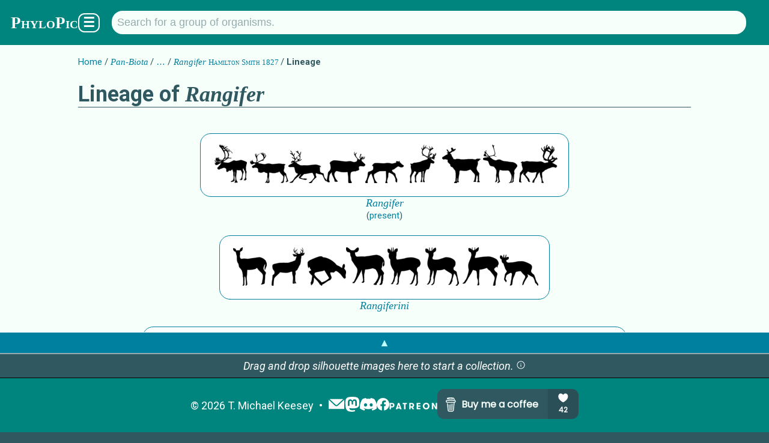

--- FILE ---
content_type: text/html; charset=utf-8
request_url: https://www.phylopic.org/nodes/34d379d5-2519-4b17-9da4-7fc556da23e4/rangifer-silhouettes/lineage
body_size: 4087
content:
<!DOCTYPE html><html lang="en" prefix="og: https://ogp.me/ns#"><head><meta charSet="utf-8"/><meta name="theme-color" content="#f7fffb"/><meta property="og:type" content="website"/><meta property="og:locale" content="en_US"/><meta name="author" content="T. Michael Keesey"/><meta name="language" content="en"/><meta name="no-email-collection" content="//unspam.com/noemailcollection"/><meta name="reply-to" content="keesey+phylopic@gmail.com"/><meta name="viewport" content="width=device-width,initial-scale=1"/><link href="http://tmkeesey.net" rel="author"/><link href="/apple-touch-icon.png" rel="icon" sizes="180x180" type="image/png"/><link href="/favicon-32x32.png" rel="icon" sizes="32x32" type="image/png"/><link href="/favicon-16x16.png" rel="icon" sizes="16x16" type="image/png"/><link href="/site.webmanifest" rel="manifest"/><link href="https://www.phylopic.org/search" rel="search"/><link href="https://www.phylopic.org/opensearch.xml" rel="search" type="application/opensearchdescription+xml"/><title>Lineage of Rangifer - PhyloPic</title><meta name="robots" content="index,follow"/><meta name="description" content="Illustrated evolutionary lineage of Rangifer Hamilton Smith 1827."/><meta property="og:title" content="Lineage of Rangifer - PhyloPic"/><meta property="og:description" content="Illustrated evolutionary lineage of Rangifer Hamilton Smith 1827."/><meta property="og:url" content="https://www.phylopic.org/nodes/34d379d5-2519-4b17-9da4-7fc556da23e4/rangifer-silhouettes/lineage"/><meta property="og:image" content="https://images.phylopic.org/images/e6e864fd-8e3d-435f-9db3-dc6869c589f1/social/1200x628.png"/><meta property="og:image:alt" content="Rangifer tarandus"/><meta property="og:image:type" content="image/png"/><meta property="og:image:width" content="1200"/><meta property="og:image:height" content="628"/><meta property="og:site_name" content="PhyloPic"/><link rel="canonical" href="https://www.phylopic.org/nodes/34d379d5-2519-4b17-9da4-7fc556da23e4/rangifer-silhouettes/lineage"/><meta name="keywords" content="Rangifer,Rangiferina,Rendier,ancestry,caribou,evolution,illustration,lineage,phylogeny,reindeer,silhouettes,systematics"/><meta name="next-head-count" content="30"/><link rel="preload" href="/_next/static/css/528c9e51b595df41.css" as="style"/><link rel="stylesheet" href="/_next/static/css/528c9e51b595df41.css" data-n-g=""/><link rel="preload" href="/_next/static/css/22c82dc5e360ab12.css" as="style"/><link rel="stylesheet" href="/_next/static/css/22c82dc5e360ab12.css" data-n-p=""/><noscript data-n-css=""></noscript><script defer="" nomodule="" src="/_next/static/chunks/polyfills-42372ed130431b0a.js"></script><script src="/_next/static/chunks/webpack-ea1cf9f21560a869.js" defer=""></script><script src="/_next/static/chunks/framework-1282731bf646f12d.js" defer=""></script><script src="/_next/static/chunks/main-1440dc4544b32c2f.js" defer=""></script><script src="/_next/static/chunks/pages/_app-113722dfae9b45fa.js" defer=""></script><script src="/_next/static/chunks/7855-2d65df1241b911f5.js" defer=""></script><script src="/_next/static/chunks/4760-d819a5d649d1cef9.js" defer=""></script><script src="/_next/static/chunks/pages/nodes/%5Buuid%5D/%5Bslug%5D/lineage-c753119f3f118f78.js" defer=""></script><script src="/_next/static/OoFgi_2ttU_aFBHlNU707/_buildManifest.js" defer=""></script><script src="/_next/static/OoFgi_2ttU_aFBHlNU707/_ssgManifest.js" defer=""></script></head><body><div id="__next"><!--$--><!--/$--><!--$--><!--/$--><header class="PageLayout_header__AuZJW"><nav class="SiteNav_main__8D_8E"><a href="/"><h1><span class="SiteTitle_main__47MrV">PhyloPic</span></h1></a><form class="SearchBar_focusStealer__QsX7l"><input type="search"/></form><form action="/search" aria-label="Taxonomic" class="SearchBar_main__bp2h9" role="search"><p id="search-description" style="display:none">Search for a taxonomic group by typing in the name.</p><input aria-describedby="search-description" aria-label="Search for a group of organisms." class="" id="q" list="autocomplete" maxLength="128" minLength="2" name="q" placeholder="Search for a group of organisms." spellcheck="false" type="search" value=""/><datalist id="autocomplete"></datalist></form><div class="SiteNav_menuButton__F2HJh"><button>☰</button></div></nav></header><main><div class="Container_page__5HUcl"><header><nav class="Breadcrumbs_main__f4Gx1"><ul><li><a href="/">Home</a></li><li><a href="/nodes/8f901db5-84c1-4dc0-93ba-2300eeddf4ab/pan-biota-silhouettes"><span class="NomenView_main__lu2N8 NomenView_scientific__ZuwMk">Pan-Biota</span></a></li><li><button class="Collapsed_button__rwmbS">…</button></li><li><a href="/nodes/34d379d5-2519-4b17-9da4-7fc556da23e4/rangifer-silhouettes"><span class="NomenView_main__lu2N8"><span class="NomenView_scientific__ZuwMk">Rangifer</span> <span class="NomenView_citation__793hA">Hamilton Smith 1827</span></span></a></li><li><strong>Lineage</strong></li></ul></nav><h1>Lineage of <span class="NomenView_main__lu2N8 NomenView_scientific__ZuwMk">Rangifer</span></h1></header><ul class="LineageView_main__o1azz"></ul></div></main><footer class="SiteFooter_main__zqRFF"><aside class="CollectionsDrawer_main__tnycV"><a class="CollectionsDrawer_toggle__bn0Ka" role="button">▲</a><!--$--><!--/$--></aside><ul class="SiteFooter_content__c_vu_"><li class="SiteFooter_item__dqep9"><abbr title="Copyright">©</abbr> <!-- -->2026<!-- --> <a href="http://tmkeesey.net/" rel="author">T. Michael Keesey</a></li><li class="SiteFooter_item__dqep9 SiteFooter_logos__7dMxr"><a title="Subscribe to the PhyloPic mailing list." href="/mailinglist"><img alt="Mailing List" loading="lazy" width="28" height="28" decoding="async" data-nimg="1" style="color:transparent" src="/_next/static/media/mail.52c6e013.svg"/></a><a href="//sauropods.win/@phylopic" title="Follow PhyloPic on Mastodon." rel="me"><img alt="Mastodon" loading="lazy" width="25" height="25" decoding="async" data-nimg="1" style="color:transparent" src="/_next/static/media/mastodon.9567f14b.svg"/></a><a href="//discord.gg/RtrWAzTEce" title="Join the discussion on Discord." rel="me"><img alt="Discord" loading="lazy" width="27.7" height="21" decoding="async" data-nimg="1" style="color:transparent" src="/_next/static/media/discord.a5da5625.svg"/></a><a href="//www.facebook.com/phylopic" title="Follow PhyloPic on Facebook." rel="me"><img alt="Facebook" loading="lazy" width="21" height="21" decoding="async" data-nimg="1" style="color:transparent" src="/_next/static/media/facebook.e987e32f.svg"/></a><a href="//www.patreon.com/tmkeesey?fan_landing=true" rel="author" title="Support the creator of PhyloPic on Patreon."><img alt="Patreon" loading="lazy" width="80" height="11" decoding="async" data-nimg="1" style="color:transparent" src="/_next/static/media/patreon-white.2c73d5ee.svg"/></a><a href="//www.buymeacoffee.com/phylopic" class="SiteFooter_optional__FybWR"><img alt="Buy me a coffee." loading="lazy" width="235" height="50" decoding="async" data-nimg="1" style="color:transparent" src="//img.buymeacoffee.com/button-api/?text=Buy me a coffee&amp;emoji=&amp;slug=phylopic&amp;button_colour=305860&amp;font_colour=f7fffb&amp;font_family=Poppins&amp;outline_colour=f7fffb&amp;coffee_colour=94acae"/></a></li></ul></footer></div><script id="__NEXT_DATA__" type="application/json">{"props":{"pageProps":{"build":534,"fallback":[["https://api.phylopic.org/nodes/34d379d5-2519-4b17-9da4-7fc556da23e4?build=534\u0026embed_primaryImage=true","a|0","_embedded","_links","build","created","names","uuid","a|2|3|4|5|6|7","primaryImage","a|9","attribution","modified","modifiedFile","sponsor","a|3|B|4|5|C|D|E|7","contributor","generalNode","http://ogp.me/ns#image","license","nodes","rasterFiles","self","sourceFile","specificNode","thumbnailFiles","twitter:image","vectorFile","a|G|H|I|J|K|L|M|N|O|P|Q|R","href","title","a|T|U","/contributors/060f03a9-fafd-4d08-81d1-b8f82080573f?build=534","T. Michael Keesey","o|V|W|X","/nodes/34d379d5-2519-4b17-9da4-7fc556da23e4?build=534","Rangifer","o|V|Z|a","sizes","type","a|T|c|d","https://images.phylopic.org/images/e6e864fd-8e3d-435f-9db3-dc6869c589f1/social/1200x628.png","1200x628","image/png","o|e|f|g|h","a|T","https://creativecommons.org/publicdomain/zero/1.0/","o|j|k","/nodes/334e0118-ddf1-4ae0-8c96-b08ab67e1ccd?build=534","Rangifer tarandus","o|V|m|n","a|o|b","https://images.phylopic.org/images/e6e864fd-8e3d-435f-9db3-dc6869c589f1/raster/1536x1536.png","1536x1536","o|e|q|r|h","https://images.phylopic.org/images/e6e864fd-8e3d-435f-9db3-dc6869c589f1/raster/1024x1024.png","1024x1024","o|e|t|u|h","https://images.phylopic.org/images/e6e864fd-8e3d-435f-9db3-dc6869c589f1/raster/512x512.png","512x512","o|e|w|x|h","a|s|v|y","/images/e6e864fd-8e3d-435f-9db3-dc6869c589f1?build=534","o|V|10|n","https://images.phylopic.org/images/e6e864fd-8e3d-435f-9db3-dc6869c589f1/source.svg","391.11429x376.82855","image/svg+xml","o|e|12|13|14","https://images.phylopic.org/images/e6e864fd-8e3d-435f-9db3-dc6869c589f1/thumbnail/192x192.png","192x192","o|e|16|17|h","https://images.phylopic.org/images/e6e864fd-8e3d-435f-9db3-dc6869c589f1/thumbnail/128x128.png","128x128","o|e|19|1A|h","https://images.phylopic.org/images/e6e864fd-8e3d-435f-9db3-dc6869c589f1/thumbnail/64x64.png","64x64","o|e|1C|1D|h","a|18|1B|1E","https://images.phylopic.org/images/e6e864fd-8e3d-435f-9db3-dc6869c589f1/vector.svg","o|e|1G|r|14","o|S|Y|b|i|l|p|z|11|15|o|1F|i|1H","mystica","n|8c","2012-02-04T13:02:52.262Z","e6e864fd-8e3d-435f-9db3-dc6869c589f1","o|F|1I|1J|1K|1L|1L|1L||1M","o|A|1N","childNodes","cladeImages","external","images","lineage","parentNode","a|1P|1Q|1R|1S|1T|1U|9|M","/nodes/b245a815-bd8f-4bfb-87bf-aa394c8d9dd1?build=534","Rangifer platyrhynchus","o|V|1W|1X","/nodes/707a34d2-88bf-4e41-84a9-732b005e3712?build=534","Rangifer caribou","o|V|1Z|1a","a|1Y|o|1b","/images?build=534\u0026filter_clade=34d379d5-2519-4b17-9da4-7fc556da23e4","o|V|1d|a","/resolve/eol.org/pages/34546?build=534","o|V|1f|a","/resolve/gbif.org/species/2440913?build=534","o|V|1h|a","/resolve/irmng.org/taxname/1020364?build=534","o|V|1j|a","/resolve/marinespecies.org/taxname/993629?build=534","o|V|1l|a","/resolve/ncbi.nlm.nih.gov/taxid/9869?build=534","o|V|1n|a","/resolve/opentreeoflife.org/taxonomy/936000?build=534","o|V|1p|a","/resolve/paleobiodb.org/txn/42688?build=534","o|V|1r|a","/resolve/ubio.org/namebank/106090?build=534","Rangifer Hamilton Smith, 1827","o|V|1t|1u","/resolve/ubio.org/namebank/2478751?build=534","o|V|1w|a","/resolve/ubio.org/namebank/4326963?build=534","Rangifer Smith 1827","o|V|1y|1z","/resolve/ubio.org/namebank/4326964?build=534","Rangifer Gistl [1847]","o|V|21|22","/resolve/ubio.org/namebank/9693890?build=534","Rangifer \"Smith, H.\" 1827","o|V|24|25","a|1g|1i|1k|1m|1o|1q|1s|1v|1x|20|23|26","/images?build=534\u0026filter_node=34d379d5-2519-4b17-9da4-7fc556da23e4","o|j|28","/nodes/34d379d5-2519-4b17-9da4-7fc556da23e4/lineage?build=534","o|j|2A","/nodes/2cb85891-0d8b-46cd-9daf-d658043b4e92?build=534","Rangiferini","o|V|2C|2D","o|1V|1c|1e|27|29|2B|2E|11|b","2011-01-01T08:00:00.000Z","class","text","a|2H|2I","scientific","o|2J|2K|a","citation","Hamilton Smith 1827","o|2J|2M|2N","a|2L|2O","vernacular","caribou","o|2J|2Q|2R","a|2S","Rangiferina","o|2J|2K|2U","Brookes 1828","o|2J|2M|2W","a|2V|2X","reindeer","o|2J|2Q|2Z","a|2a","Rendier","o|2J|2Q|2c","a|2d","a|2P|2T|2Y|2b|2e","34d379d5-2519-4b17-9da4-7fc556da23e4","o|8|1O|2F|1K|2G|2f|2g","o|1|2h"],"2i"],"uuid":"34d379d5-2519-4b17-9da4-7fc556da23e4"},"__N_SSG":true},"page":"/nodes/[uuid]/[slug]/lineage","query":{"uuid":"34d379d5-2519-4b17-9da4-7fc556da23e4","slug":"rangifer-silhouettes"},"buildId":"OoFgi_2ttU_aFBHlNU707","isFallback":false,"isExperimentalCompile":false,"gsp":true,"locale":"en","locales":["en"],"defaultLocale":"en","scriptLoader":[]}</script></body></html>

--- FILE ---
content_type: text/html; charset=utf-8
request_url: https://www.phylopic.org/
body_size: -511
content:
<!DOCTYPE html><html lang="en" prefix="og: https://ogp.me/ns#"><head><meta charSet="utf-8"/><title>PhyloPic</title><meta name="theme-color" content="#f7fffb"/><meta property="og:title" content="PhyloPic"/><meta property="og:url" content="https://www.phylopic.org/"/><meta property="og:type" content="website"/><meta property="og:image" content="https://images.phylopic.org/social/1200x1200.png"/><meta property="og:image:type" content="image/png"/><meta property="og:image:width" content="1200"/><meta property="og:image:height" content="1200"/><meta property="og:locale" content="en_US"/><meta property="og:site_name" content="PhyloPic"/><meta name="author" content="T. Michael Keesey"/><meta name="language" content="en"/><meta name="no-email-collection" content="//unspam.com/noemailcollection"/><meta name="reply-to" content="keesey+phylopic@gmail.com"/><meta name="viewport" content="width=device-width,initial-scale=1"/><link href="http://tmkeesey.net" rel="author"/><link href="/apple-touch-icon.png" rel="icon" sizes="180x180" type="image/png"/><link href="/favicon-32x32.png" rel="icon" sizes="32x32" type="image/png"/><link href="/favicon-16x16.png" rel="icon" sizes="16x16" type="image/png"/><link href="/site.webmanifest" rel="manifest"/><link href="https://www.phylopic.org/search" rel="search"/><link href="https://www.phylopic.org/opensearch.xml" rel="search" type="application/opensearchdescription+xml"/><meta name="robots" content="index,follow"/><meta name="description" content="PhyloPic is an open database of free silhouette images of animals, plants, and other life forms, available for reuse under Creative Commons licenses. Download silhouettes for use in educational materials, research articles, and other projects."/><meta property="og:description" content="PhyloPic is an open database of free silhouette images of animals, plants, and other life forms, available for reuse under Creative Commons licenses. Download silhouettes for use in educational materials, research articles, and other projects."/><link rel="canonical" href="https://www.phylopic.org"/><meta name="keywords" content="animals,archaea,bacteria,biology,clip art,clipart,diagrams,free art,free clip art,free clipart,fungi,microorganisms,organisms,phylogeny,plants,protists,silhouette,silhouettes,species,taxonomy,visualization,viz"/><script type="application/ld+json">{"@context":"https://schema.org","@type":"WebSite","potentialAction":{"@type":"SearchAction","query":"required","target":{"@type":"EntryPoint","urlTemplate":"https://www.phylopic.org/search?q={query}"}},"url":"https://www.phylopic.org"}</script><script type="application/ld+json">{"@context":"https://schema.org","@id":"http://tmkeesey.net","@type":"Person","alternateName":"T. Michael Keesey","email":"keesey@gmail.com","name":"Mike Keesey","sameAs":"https://www.phylopic.org/contributors/060f03a9-fafd-4d08-81d1-b8f82080573f","url":"http://tmkeesey.net"}</script><script type="application/ld+json">{"@context":"https://schema.org","@type":"ItemList","itemListElement":[{"@type":"ListItem","position":0,"url":"https://www.phylopic.org/images"},{"@type":"ListItem","position":1,"url":"https://www.phylopic.org/nodes"},{"@type":"ListItem","position":2,"url":"https://www.phylopic.org/contributors"},{"@type":"ListItem","position":3,"url":"https://www.phylopic.org/thanks"},{"@type":"ListItem","position":4,"url":"https://www.phylopic.org/mailinglist"},{"@type":"ListItem","position":5,"url":"https://www.phylopic.org/articles/api-recipes"},{"@type":"ListItem","position":6,"url":"http://api-docs.phylopic.org/v2"},{"@type":"ListItem","position":7,"url":"https://contribute.phylopic.org"},{"@type":"ListItem","position":8,"url":"https://www.patreon.com/tmkeesey/shop/pocket-phylogenies-print-out-1429988"}]}</script><meta name="next-head-count" content="32"/><link rel="preload" href="/_next/static/css/528c9e51b595df41.css" as="style"/><link rel="stylesheet" href="/_next/static/css/528c9e51b595df41.css" data-n-g=""/><link rel="preload" href="/_next/static/css/74357c6657cf2fda.css" as="style"/><link rel="stylesheet" href="/_next/static/css/74357c6657cf2fda.css" data-n-p=""/><noscript data-n-css=""></noscript><script defer="" nomodule="" src="/_next/static/chunks/polyfills-42372ed130431b0a.js"></script><script src="/_next/static/chunks/webpack-ea1cf9f21560a869.js" defer=""></script><script src="/_next/static/chunks/framework-1282731bf646f12d.js" defer=""></script><script src="/_next/static/chunks/main-1440dc4544b32c2f.js" defer=""></script><script src="/_next/static/chunks/pages/_app-113722dfae9b45fa.js" defer=""></script><script src="/_next/static/chunks/7855-2d65df1241b911f5.js" defer=""></script><script src="/_next/static/chunks/4760-d819a5d649d1cef9.js" defer=""></script><script src="/_next/static/chunks/pages/index-f15c457a23548fbc.js" defer=""></script><script src="/_next/static/OoFgi_2ttU_aFBHlNU707/_buildManifest.js" defer=""></script><script src="/_next/static/OoFgi_2ttU_aFBHlNU707/_ssgManifest.js" defer=""></script></head><body><div id="__next"><!--$--><!--/$--><!--$--><!--/$--><header class="PageLayout_header__AuZJW"><nav class="SiteNav_main__8D_8E"><a href="/"><h1><span class="SiteTitle_main__47MrV">PhyloPic</span></h1></a><form class="SearchBar_focusStealer__QsX7l"><input type="search"/></form><form action="/search" aria-label="Taxonomic" class="SearchBar_main__bp2h9" role="search"><p id="search-description" style="display:none">Search for a taxonomic group by typing in the name.</p><input aria-describedby="search-description" aria-label="Search for a group of organisms." class="" id="q" list="autocomplete" maxLength="128" minLength="2" name="q" placeholder="Search for a group of organisms." spellcheck="false" type="search" value=""/><datalist id="autocomplete"></datalist></form><div class="SiteNav_menuButton__F2HJh"><button>☰</button></div></nav></header><main><header><div class="Container_page__5HUcl"><strong>Free silhouette images</strong> of animals, plants, and other life forms,<!-- --> <a href="/articles/image-usage"><strong>available for reuse</strong></a> <!-- -->under<!-- --> <a href="//creativecommons.org" rel="external">Creative Commons</a> <!-- -->licenses.</div></header><section><div class="Container_page__5HUcl"><div class="HeaderNav_main-level-2__tF4VI"><h2>Latest Uploads</h2><div class="HeaderNav_buttons__qtTFm"><a class="HeaderNavButton_main__aez0K" href="/images">See more →</a></div></div></div><div class="Container_varying__dbKba"><div class="ImageRail_main__vYG1j"><a class="LinkedImageThumbnailView_standard__CMFzt" draggable="true" title="Eximipriapulus globocaudatus" href="/images/0bb2ce2b-5e8b-493a-9db7-42b951e29c39"><img alt="Eximipriapulus globocaudatus" loading="lazy" width="64" height="64" decoding="async" data-nimg="1" style="color:transparent" srcSet="https://images.phylopic.org/images/0bb2ce2b-5e8b-493a-9db7-42b951e29c39/thumbnail/64x64.png?v=19bc7a98db0 1x, https://images.phylopic.org/images/0bb2ce2b-5e8b-493a-9db7-42b951e29c39/thumbnail/128x128.png?v=19bc7a98db0 2x" src="https://images.phylopic.org/images/0bb2ce2b-5e8b-493a-9db7-42b951e29c39/thumbnail/128x128.png?v=19bc7a98db0"/></a><a class="LinkedImageThumbnailView_standard__CMFzt" draggable="true" title="Abramis brama" href="/images/fc97b67e-627d-4430-9a5a-2cf661640bc7"><img alt="Abramis brama" loading="lazy" width="64" height="64" decoding="async" data-nimg="1" style="color:transparent" srcSet="https://images.phylopic.org/images/fc97b67e-627d-4430-9a5a-2cf661640bc7/thumbnail/64x64.png?v=19bbb75507b 1x, https://images.phylopic.org/images/fc97b67e-627d-4430-9a5a-2cf661640bc7/thumbnail/128x128.png?v=19bbb75507b 2x" src="https://images.phylopic.org/images/fc97b67e-627d-4430-9a5a-2cf661640bc7/thumbnail/128x128.png?v=19bbb75507b"/></a><a class="LinkedImageThumbnailView_standard__CMFzt" draggable="true" title="Equus africanus asinus" href="/images/ab0c5152-01eb-4d29-8d2f-74dd155bd06a"><img alt="Equus africanus asinus" loading="lazy" width="64" height="64" decoding="async" data-nimg="1" style="color:transparent" srcSet="https://images.phylopic.org/images/ab0c5152-01eb-4d29-8d2f-74dd155bd06a/thumbnail/64x64.png?v=19bbb746ebe 1x, https://images.phylopic.org/images/ab0c5152-01eb-4d29-8d2f-74dd155bd06a/thumbnail/128x128.png?v=19bbb746ebe 2x" src="https://images.phylopic.org/images/ab0c5152-01eb-4d29-8d2f-74dd155bd06a/thumbnail/128x128.png?v=19bbb746ebe"/></a><a class="LinkedImageThumbnailView_standard__CMFzt" draggable="true" title="Lota lota" href="/images/cb35ee28-5598-43d6-898a-ca6b5a88c6e7"><img alt="Lota lota" loading="lazy" width="64" height="64" decoding="async" data-nimg="1" style="color:transparent" srcSet="https://images.phylopic.org/images/cb35ee28-5598-43d6-898a-ca6b5a88c6e7/thumbnail/64x64.png?v=19bbb7428d5 1x, https://images.phylopic.org/images/cb35ee28-5598-43d6-898a-ca6b5a88c6e7/thumbnail/128x128.png?v=19bbb7428d5 2x" src="https://images.phylopic.org/images/cb35ee28-5598-43d6-898a-ca6b5a88c6e7/thumbnail/128x128.png?v=19bbb7428d5"/></a><a class="LinkedImageThumbnailView_standard__CMFzt" draggable="true" title="Sander lucioperca" href="/images/6896f6a0-0fcb-4b2e-a346-cbf0c0de96dd"><img alt="Sander lucioperca" loading="lazy" width="64" height="64" decoding="async" data-nimg="1" style="color:transparent" srcSet="https://images.phylopic.org/images/6896f6a0-0fcb-4b2e-a346-cbf0c0de96dd/thumbnail/64x64.png?v=19bbb73ceb4 1x, https://images.phylopic.org/images/6896f6a0-0fcb-4b2e-a346-cbf0c0de96dd/thumbnail/128x128.png?v=19bbb73ceb4 2x" src="https://images.phylopic.org/images/6896f6a0-0fcb-4b2e-a346-cbf0c0de96dd/thumbnail/128x128.png?v=19bbb73ceb4"/></a><a class="LinkedImageThumbnailView_standard__CMFzt" draggable="true" title="Canis familiaris familiaris" href="/images/e31efda4-a7cd-4845-8958-a69f212a0c03"><img alt="Canis familiaris familiaris" loading="lazy" width="64" height="64" decoding="async" data-nimg="1" style="color:transparent" srcSet="https://images.phylopic.org/images/e31efda4-a7cd-4845-8958-a69f212a0c03/thumbnail/64x64.png?v=19bbb7389cf 1x, https://images.phylopic.org/images/e31efda4-a7cd-4845-8958-a69f212a0c03/thumbnail/128x128.png?v=19bbb7389cf 2x" src="https://images.phylopic.org/images/e31efda4-a7cd-4845-8958-a69f212a0c03/thumbnail/128x128.png?v=19bbb7389cf"/></a><a class="LinkedImageThumbnailView_standard__CMFzt" draggable="true" title="Salmo trutta" href="/images/af8e51f1-6bd8-4c09-8ab0-e7d0c364d2d2"><img alt="Salmo trutta" loading="lazy" width="64" height="64" decoding="async" data-nimg="1" style="color:transparent" srcSet="https://images.phylopic.org/images/af8e51f1-6bd8-4c09-8ab0-e7d0c364d2d2/thumbnail/64x64.png?v=19bbb7375b7 1x, https://images.phylopic.org/images/af8e51f1-6bd8-4c09-8ab0-e7d0c364d2d2/thumbnail/128x128.png?v=19bbb7375b7 2x" src="https://images.phylopic.org/images/af8e51f1-6bd8-4c09-8ab0-e7d0c364d2d2/thumbnail/128x128.png?v=19bbb7375b7"/></a><a class="LinkedImageThumbnailView_standard__CMFzt" draggable="true" title="Anguilla anguilla" href="/images/a3104d25-d759-46c5-b01a-f7103ede445f"><img alt="Anguilla anguilla" loading="lazy" width="64" height="64" decoding="async" data-nimg="1" style="color:transparent" srcSet="https://images.phylopic.org/images/a3104d25-d759-46c5-b01a-f7103ede445f/thumbnail/64x64.png?v=19bbb72b065 1x, https://images.phylopic.org/images/a3104d25-d759-46c5-b01a-f7103ede445f/thumbnail/128x128.png?v=19bbb72b065 2x" src="https://images.phylopic.org/images/a3104d25-d759-46c5-b01a-f7103ede445f/thumbnail/128x128.png?v=19bbb72b065"/></a><a class="LinkedImageThumbnailView_standard__CMFzt" draggable="true" title="Rangifer tarandus" href="/images/76bb1db0-18b9-4aa4-9c6e-75c88c91741f"><img alt="Rangifer tarandus" loading="lazy" width="64" height="64" decoding="async" data-nimg="1" style="color:transparent" srcSet="https://images.phylopic.org/images/76bb1db0-18b9-4aa4-9c6e-75c88c91741f/thumbnail/64x64.png?v=19bbb72a0e7 1x, https://images.phylopic.org/images/76bb1db0-18b9-4aa4-9c6e-75c88c91741f/thumbnail/128x128.png?v=19bbb72a0e7 2x" src="https://images.phylopic.org/images/76bb1db0-18b9-4aa4-9c6e-75c88c91741f/thumbnail/128x128.png?v=19bbb72a0e7"/></a><a class="LinkedImageThumbnailView_standard__CMFzt" draggable="true" title="Coregonus albula" href="/images/c5afd25a-e93a-4606-8f35-5994a94decb9"><img alt="Coregonus albula" loading="lazy" width="64" height="64" decoding="async" data-nimg="1" style="color:transparent" srcSet="https://images.phylopic.org/images/c5afd25a-e93a-4606-8f35-5994a94decb9/thumbnail/64x64.png?v=19bbb716529 1x, https://images.phylopic.org/images/c5afd25a-e93a-4606-8f35-5994a94decb9/thumbnail/128x128.png?v=19bbb716529 2x" src="https://images.phylopic.org/images/c5afd25a-e93a-4606-8f35-5994a94decb9/thumbnail/128x128.png?v=19bbb716529"/></a><a class="LinkedImageThumbnailView_standard__CMFzt" draggable="true" title="Perca fluviatilis" href="/images/bbc78f09-18e1-4e4d-9e77-c6f9daee33c1"><img alt="Perca fluviatilis" loading="lazy" width="64" height="64" decoding="async" data-nimg="1" style="color:transparent" srcSet="https://images.phylopic.org/images/bbc78f09-18e1-4e4d-9e77-c6f9daee33c1/thumbnail/64x64.png?v=19bbb711e7f 1x, https://images.phylopic.org/images/bbc78f09-18e1-4e4d-9e77-c6f9daee33c1/thumbnail/128x128.png?v=19bbb711e7f 2x" src="https://images.phylopic.org/images/bbc78f09-18e1-4e4d-9e77-c6f9daee33c1/thumbnail/128x128.png?v=19bbb711e7f"/></a><a class="LinkedImageThumbnailView_standard__CMFzt" draggable="true" title="Rangifer tarandus" href="/images/e60cd072-d9ce-4d13-a79c-aa3d8086d37a"><img alt="Rangifer tarandus" loading="lazy" width="64" height="64" decoding="async" data-nimg="1" style="color:transparent" srcSet="https://images.phylopic.org/images/e60cd072-d9ce-4d13-a79c-aa3d8086d37a/thumbnail/64x64.png?v=19bbb70e0a0 1x, https://images.phylopic.org/images/e60cd072-d9ce-4d13-a79c-aa3d8086d37a/thumbnail/128x128.png?v=19bbb70e0a0 2x" src="https://images.phylopic.org/images/e60cd072-d9ce-4d13-a79c-aa3d8086d37a/thumbnail/128x128.png?v=19bbb70e0a0"/></a><a class="LinkedImageThumbnailView_standard__CMFzt" draggable="true" title="Esox lucius" href="/images/f1b65f8b-967e-4902-8ae3-03675d5daf45"><img alt="Esox lucius" loading="lazy" width="64" height="64" decoding="async" data-nimg="1" style="color:transparent" srcSet="https://images.phylopic.org/images/f1b65f8b-967e-4902-8ae3-03675d5daf45/thumbnail/64x64.png?v=19bbb78f37f 1x, https://images.phylopic.org/images/f1b65f8b-967e-4902-8ae3-03675d5daf45/thumbnail/128x128.png?v=19bbb78f37f 2x" src="https://images.phylopic.org/images/f1b65f8b-967e-4902-8ae3-03675d5daf45/thumbnail/128x128.png?v=19bbb78f37f"/></a><a class="LinkedImageThumbnailView_standard__CMFzt" draggable="true" title="Anser anser" href="/images/1d7e3c02-e1c6-4f94-9568-e3cd6b01b854"><img alt="Anser anser" loading="lazy" width="64" height="64" decoding="async" data-nimg="1" style="color:transparent" srcSet="https://images.phylopic.org/images/1d7e3c02-e1c6-4f94-9568-e3cd6b01b854/thumbnail/64x64.png?v=19bbb708fae 1x, https://images.phylopic.org/images/1d7e3c02-e1c6-4f94-9568-e3cd6b01b854/thumbnail/128x128.png?v=19bbb708fae 2x" src="https://images.phylopic.org/images/1d7e3c02-e1c6-4f94-9568-e3cd6b01b854/thumbnail/128x128.png?v=19bbb708fae"/></a><a class="LinkedImageThumbnailView_standard__CMFzt" draggable="true" title="Eokinorhynchus rarus" href="/images/52c3d017-e64f-4c12-b1fc-126e49251f70"><img alt="Eokinorhynchus rarus" loading="lazy" width="64" height="64" decoding="async" data-nimg="1" style="color:transparent" srcSet="https://images.phylopic.org/images/52c3d017-e64f-4c12-b1fc-126e49251f70/thumbnail/64x64.png?v=19bc7613df6 1x, https://images.phylopic.org/images/52c3d017-e64f-4c12-b1fc-126e49251f70/thumbnail/128x128.png?v=19bc7613df6 2x" src="https://images.phylopic.org/images/52c3d017-e64f-4c12-b1fc-126e49251f70/thumbnail/128x128.png?v=19bc7613df6"/></a><a class="LinkedImageThumbnailView_standard__CMFzt" draggable="true" title="Eokinorhynchus rarus" href="/images/07f5a515-647e-4021-8751-6159611dfdb5"><img alt="Eokinorhynchus rarus" loading="lazy" width="64" height="64" decoding="async" data-nimg="1" style="color:transparent" srcSet="https://images.phylopic.org/images/07f5a515-647e-4021-8751-6159611dfdb5/thumbnail/64x64.png?v=19bc7613df6 1x, https://images.phylopic.org/images/07f5a515-647e-4021-8751-6159611dfdb5/thumbnail/128x128.png?v=19bc7613df6 2x" src="https://images.phylopic.org/images/07f5a515-647e-4021-8751-6159611dfdb5/thumbnail/128x128.png?v=19bc7613df6"/></a><a class="LinkedImageThumbnailView_standard__CMFzt" draggable="true" title="Eokinorhynchus rarus" href="/images/9f6e6b49-2dd2-4f94-b951-aed43a3912d5"><img alt="Eokinorhynchus rarus" loading="lazy" width="64" height="64" decoding="async" data-nimg="1" style="color:transparent" srcSet="https://images.phylopic.org/images/9f6e6b49-2dd2-4f94-b951-aed43a3912d5/thumbnail/64x64.png?v=19bc7613df6 1x, https://images.phylopic.org/images/9f6e6b49-2dd2-4f94-b951-aed43a3912d5/thumbnail/128x128.png?v=19bc7613df6 2x" src="https://images.phylopic.org/images/9f6e6b49-2dd2-4f94-b951-aed43a3912d5/thumbnail/128x128.png?v=19bc7613df6"/></a><a class="LinkedImageThumbnailView_standard__CMFzt" draggable="true" title="Eokinorhynchus rarus" href="/images/f8c55c08-15b4-4694-a1d7-84e75abb79ae"><img alt="Eokinorhynchus rarus" loading="lazy" width="64" height="64" decoding="async" data-nimg="1" style="color:transparent" srcSet="https://images.phylopic.org/images/f8c55c08-15b4-4694-a1d7-84e75abb79ae/thumbnail/64x64.png?v=19bc7613df6 1x, https://images.phylopic.org/images/f8c55c08-15b4-4694-a1d7-84e75abb79ae/thumbnail/128x128.png?v=19bc7613df6 2x" src="https://images.phylopic.org/images/f8c55c08-15b4-4694-a1d7-84e75abb79ae/thumbnail/128x128.png?v=19bc7613df6"/></a><a class="LinkedImageThumbnailView_standard__CMFzt" draggable="true" title="Acosmia maotiania" href="/images/ec8f7294-2f36-4fff-a67f-c1f09dd1ad07"><img alt="Acosmia maotiania" loading="lazy" width="64" height="64" decoding="async" data-nimg="1" style="color:transparent" srcSet="https://images.phylopic.org/images/ec8f7294-2f36-4fff-a67f-c1f09dd1ad07/thumbnail/64x64.png?v=19bb65d75be 1x, https://images.phylopic.org/images/ec8f7294-2f36-4fff-a67f-c1f09dd1ad07/thumbnail/128x128.png?v=19bb65d75be 2x" src="https://images.phylopic.org/images/ec8f7294-2f36-4fff-a67f-c1f09dd1ad07/thumbnail/128x128.png?v=19bb65d75be"/></a><a class="LinkedImageThumbnailView_standard__CMFzt" draggable="true" title="Ooedigera peeli" href="/images/ddde521d-0201-4a20-9759-5730137c274c"><img alt="Ooedigera peeli" loading="lazy" width="64" height="64" decoding="async" data-nimg="1" style="color:transparent" srcSet="https://images.phylopic.org/images/ddde521d-0201-4a20-9759-5730137c274c/thumbnail/64x64.png?v=19bb6437d72 1x, https://images.phylopic.org/images/ddde521d-0201-4a20-9759-5730137c274c/thumbnail/128x128.png?v=19bb6437d72 2x" src="https://images.phylopic.org/images/ddde521d-0201-4a20-9759-5730137c274c/thumbnail/128x128.png?v=19bb6437d72"/></a><a class="LinkedImageThumbnailView_standard__CMFzt" draggable="true" title="Gordoniconus beargulchensis" href="/images/506ae24e-c856-4db8-b844-1fcf670a1c29"><img alt="Gordoniconus beargulchensis" loading="lazy" width="64" height="64" decoding="async" data-nimg="1" style="color:transparent" srcSet="https://images.phylopic.org/images/506ae24e-c856-4db8-b844-1fcf670a1c29/thumbnail/64x64.png?v=19bb55cbe0a 1x, https://images.phylopic.org/images/506ae24e-c856-4db8-b844-1fcf670a1c29/thumbnail/128x128.png?v=19bb55cbe0a 2x" src="https://images.phylopic.org/images/506ae24e-c856-4db8-b844-1fcf670a1c29/thumbnail/128x128.png?v=19bb55cbe0a"/></a><a class="LinkedImageThumbnailView_standard__CMFzt" draggable="true" title="Malerisaurus robinsonae" href="/images/92271fc8-22e6-497b-b5f2-4340355e755b"><img alt="Malerisaurus robinsonae" loading="lazy" width="64" height="64" decoding="async" data-nimg="1" style="color:transparent" srcSet="https://images.phylopic.org/images/92271fc8-22e6-497b-b5f2-4340355e755b/thumbnail/64x64.png?v=19bb52b5cb2 1x, https://images.phylopic.org/images/92271fc8-22e6-497b-b5f2-4340355e755b/thumbnail/128x128.png?v=19bb52b5cb2 2x" src="https://images.phylopic.org/images/92271fc8-22e6-497b-b5f2-4340355e755b/thumbnail/128x128.png?v=19bb52b5cb2"/></a><a class="LinkedImageThumbnailView_standard__CMFzt" draggable="true" title="Spinosuchus caseanus" href="/images/f699ddbe-a900-4d00-ae3e-ab7dd34a4b1d"><img alt="Spinosuchus caseanus" loading="lazy" width="64" height="64" decoding="async" data-nimg="1" style="color:transparent" srcSet="https://images.phylopic.org/images/f699ddbe-a900-4d00-ae3e-ab7dd34a4b1d/thumbnail/64x64.png?v=19bb52027ee 1x, https://images.phylopic.org/images/f699ddbe-a900-4d00-ae3e-ab7dd34a4b1d/thumbnail/128x128.png?v=19bb52027ee 2x" src="https://images.phylopic.org/images/f699ddbe-a900-4d00-ae3e-ab7dd34a4b1d/thumbnail/128x128.png?v=19bb52027ee"/></a><a class="LinkedImageThumbnailView_standard__CMFzt" draggable="true" title="Megaconus mammaliaformis" href="/images/8b7ddff8-933d-4560-9979-f003bcf694b0"><img alt="Megaconus mammaliaformis" loading="lazy" width="64" height="64" decoding="async" data-nimg="1" style="color:transparent" srcSet="https://images.phylopic.org/images/8b7ddff8-933d-4560-9979-f003bcf694b0/thumbnail/64x64.png?v=19bb4fb4dee 1x, https://images.phylopic.org/images/8b7ddff8-933d-4560-9979-f003bcf694b0/thumbnail/128x128.png?v=19bb4fb4dee 2x" src="https://images.phylopic.org/images/8b7ddff8-933d-4560-9979-f003bcf694b0/thumbnail/128x128.png?v=19bb4fb4dee"/></a><a class="LinkedImageThumbnailView_standard__CMFzt" draggable="true" title="Ferenceratops shqiperorum" href="/images/6c012213-1474-426e-bbf3-bb2584a24418"><img alt="Ferenceratops shqiperorum" loading="lazy" width="64" height="64" decoding="async" data-nimg="1" style="color:transparent" srcSet="https://images.phylopic.org/images/6c012213-1474-426e-bbf3-bb2584a24418/thumbnail/64x64.png?v=19bb1b227e7 1x, https://images.phylopic.org/images/6c012213-1474-426e-bbf3-bb2584a24418/thumbnail/128x128.png?v=19bb1b227e7 2x" src="https://images.phylopic.org/images/6c012213-1474-426e-bbf3-bb2584a24418/thumbnail/128x128.png?v=19bb1b227e7"/></a><a class="LinkedImageThumbnailView_standard__CMFzt" draggable="true" title="Uraeotyphlus narayani habitus" href="/images/d7ff8480-5466-48f3-942c-8f614f9b0bfc"><img alt="Uraeotyphlus narayani habitus" loading="lazy" width="64" height="64" decoding="async" data-nimg="1" style="color:transparent" srcSet="https://images.phylopic.org/images/d7ff8480-5466-48f3-942c-8f614f9b0bfc/thumbnail/64x64.png?v=19bb1a8f747 1x, https://images.phylopic.org/images/d7ff8480-5466-48f3-942c-8f614f9b0bfc/thumbnail/128x128.png?v=19bb1a8f747 2x" src="https://images.phylopic.org/images/d7ff8480-5466-48f3-942c-8f614f9b0bfc/thumbnail/128x128.png?v=19bb1a8f747"/></a><a class="LinkedImageThumbnailView_standard__CMFzt" draggable="true" title="Epicrionops" href="/images/4dd27c92-9daf-4217-b35d-03487bc4a96d"><img alt="Epicrionops" loading="lazy" width="64" height="64" decoding="async" data-nimg="1" style="color:transparent" srcSet="https://images.phylopic.org/images/4dd27c92-9daf-4217-b35d-03487bc4a96d/thumbnail/64x64.png?v=19bb1a085cf 1x, https://images.phylopic.org/images/4dd27c92-9daf-4217-b35d-03487bc4a96d/thumbnail/128x128.png?v=19bb1a085cf 2x" src="https://images.phylopic.org/images/4dd27c92-9daf-4217-b35d-03487bc4a96d/thumbnail/128x128.png?v=19bb1a085cf"/></a><a class="LinkedImageThumbnailView_standard__CMFzt" draggable="true" title="Capreolus pygargus bedfordi" href="/images/22181b5a-bf22-4239-8b56-52b8ec544ccd"><img alt="Capreolus pygargus bedfordi" loading="lazy" width="64" height="64" decoding="async" data-nimg="1" style="color:transparent" srcSet="https://images.phylopic.org/images/22181b5a-bf22-4239-8b56-52b8ec544ccd/thumbnail/64x64.png?v=19bb1404318 1x, https://images.phylopic.org/images/22181b5a-bf22-4239-8b56-52b8ec544ccd/thumbnail/128x128.png?v=19bb1404318 2x" src="https://images.phylopic.org/images/22181b5a-bf22-4239-8b56-52b8ec544ccd/thumbnail/128x128.png?v=19bb1404318"/></a><a class="LinkedImageThumbnailView_standard__CMFzt" draggable="true" title="Ajkaceratops kozmai" href="/images/4c6655c4-68e1-4ab2-a829-100ac8107722"><img alt="Ajkaceratops kozmai" loading="lazy" width="64" height="64" decoding="async" data-nimg="1" style="color:transparent" srcSet="https://images.phylopic.org/images/4c6655c4-68e1-4ab2-a829-100ac8107722/thumbnail/64x64.png?v=19bb1b255ca 1x, https://images.phylopic.org/images/4c6655c4-68e1-4ab2-a829-100ac8107722/thumbnail/128x128.png?v=19bb1b255ca 2x" src="https://images.phylopic.org/images/4c6655c4-68e1-4ab2-a829-100ac8107722/thumbnail/128x128.png?v=19bb1b255ca"/></a><a class="LinkedImageThumbnailView_standard__CMFzt" draggable="true" title="Ectocion" href="/images/89003e27-f7e1-4624-a5b7-81f37e864525"><img alt="Ectocion" loading="lazy" width="64" height="64" decoding="async" data-nimg="1" style="color:transparent" srcSet="https://images.phylopic.org/images/89003e27-f7e1-4624-a5b7-81f37e864525/thumbnail/64x64.png?v=19b97e33133 1x, https://images.phylopic.org/images/89003e27-f7e1-4624-a5b7-81f37e864525/thumbnail/128x128.png?v=19b97e33133 2x" src="https://images.phylopic.org/images/89003e27-f7e1-4624-a5b7-81f37e864525/thumbnail/128x128.png?v=19b97e33133"/></a><a class="LinkedImageThumbnailView_standard__CMFzt" draggable="true" title="Sinonyx" href="/images/b6869b7e-d9cf-4d1d-bd01-9d99ff98a0e0"><img alt="Sinonyx" loading="lazy" width="64" height="64" decoding="async" data-nimg="1" style="color:transparent" srcSet="https://images.phylopic.org/images/b6869b7e-d9cf-4d1d-bd01-9d99ff98a0e0/thumbnail/64x64.png?v=19b97e2ddcd 1x, https://images.phylopic.org/images/b6869b7e-d9cf-4d1d-bd01-9d99ff98a0e0/thumbnail/128x128.png?v=19b97e2ddcd 2x" src="https://images.phylopic.org/images/b6869b7e-d9cf-4d1d-bd01-9d99ff98a0e0/thumbnail/128x128.png?v=19b97e2ddcd"/></a><a class="LinkedImageThumbnailView_standard__CMFzt" draggable="true" title="Chriacus" href="/images/0715e45f-0af3-42d0-bfbd-9bb981c88b83"><img alt="Chriacus" loading="lazy" width="64" height="64" decoding="async" data-nimg="1" style="color:transparent" srcSet="https://images.phylopic.org/images/0715e45f-0af3-42d0-bfbd-9bb981c88b83/thumbnail/64x64.png?v=19b9883f29b 1x, https://images.phylopic.org/images/0715e45f-0af3-42d0-bfbd-9bb981c88b83/thumbnail/128x128.png?v=19b9883f29b 2x" src="https://images.phylopic.org/images/0715e45f-0af3-42d0-bfbd-9bb981c88b83/thumbnail/128x128.png?v=19b9883f29b"/></a><a class="LinkedImageThumbnailView_standard__CMFzt" draggable="true" title="Macrocranion" href="/images/bde8d34d-5e80-4ef1-b7b7-342d21bd96ee"><img alt="Macrocranion" loading="lazy" width="64" height="64" decoding="async" data-nimg="1" style="color:transparent" srcSet="https://images.phylopic.org/images/bde8d34d-5e80-4ef1-b7b7-342d21bd96ee/thumbnail/64x64.png?v=19bc7d70506 1x, https://images.phylopic.org/images/bde8d34d-5e80-4ef1-b7b7-342d21bd96ee/thumbnail/128x128.png?v=19bc7d70506 2x" src="https://images.phylopic.org/images/bde8d34d-5e80-4ef1-b7b7-342d21bd96ee/thumbnail/128x128.png?v=19bc7d70506"/></a><a class="LinkedImageThumbnailView_standard__CMFzt" draggable="true" title="Diacodexis" href="/images/55f4197f-d0e9-4d3e-9b11-fe10d441a55a"><img alt="Diacodexis" loading="lazy" width="64" height="64" decoding="async" data-nimg="1" style="color:transparent" srcSet="https://images.phylopic.org/images/55f4197f-d0e9-4d3e-9b11-fe10d441a55a/thumbnail/64x64.png?v=19bc795f2eb 1x, https://images.phylopic.org/images/55f4197f-d0e9-4d3e-9b11-fe10d441a55a/thumbnail/128x128.png?v=19bc795f2eb 2x" src="https://images.phylopic.org/images/55f4197f-d0e9-4d3e-9b11-fe10d441a55a/thumbnail/128x128.png?v=19bc795f2eb"/></a><a class="LinkedImageThumbnailView_standard__CMFzt" draggable="true" title="Primoptynx poliotauros" href="/images/6ce0f971-9d3c-4fb7-bb29-60e38cae7472"><img alt="Primoptynx poliotauros" loading="lazy" width="64" height="64" decoding="async" data-nimg="1" style="color:transparent" srcSet="https://images.phylopic.org/images/6ce0f971-9d3c-4fb7-bb29-60e38cae7472/thumbnail/64x64.png?v=19b97e005de 1x, https://images.phylopic.org/images/6ce0f971-9d3c-4fb7-bb29-60e38cae7472/thumbnail/128x128.png?v=19b97e005de 2x" src="https://images.phylopic.org/images/6ce0f971-9d3c-4fb7-bb29-60e38cae7472/thumbnail/128x128.png?v=19b97e005de"/></a><a class="LinkedImageThumbnailView_standard__CMFzt" draggable="true" title="Gastornis" href="/images/4e08a814-ee4b-4179-a061-e3bd1c1e51da"><img alt="Gastornis" loading="lazy" width="64" height="64" decoding="async" data-nimg="1" style="color:transparent" srcSet="https://images.phylopic.org/images/4e08a814-ee4b-4179-a061-e3bd1c1e51da/thumbnail/64x64.png?v=19b97df73da 1x, https://images.phylopic.org/images/4e08a814-ee4b-4179-a061-e3bd1c1e51da/thumbnail/128x128.png?v=19b97df73da 2x" src="https://images.phylopic.org/images/4e08a814-ee4b-4179-a061-e3bd1c1e51da/thumbnail/128x128.png?v=19b97df73da"/></a><a class="LinkedImageThumbnailView_standard__CMFzt" draggable="true" title="Meniscotherium" href="/images/84bacf15-601f-4b38-83d2-74968b101a14"><img alt="Meniscotherium" loading="lazy" width="64" height="64" decoding="async" data-nimg="1" style="color:transparent" srcSet="https://images.phylopic.org/images/84bacf15-601f-4b38-83d2-74968b101a14/thumbnail/64x64.png?v=19b97df5a42 1x, https://images.phylopic.org/images/84bacf15-601f-4b38-83d2-74968b101a14/thumbnail/128x128.png?v=19b97df5a42 2x" src="https://images.phylopic.org/images/84bacf15-601f-4b38-83d2-74968b101a14/thumbnail/128x128.png?v=19b97df5a42"/></a><a class="LinkedImageThumbnailView_standard__CMFzt" draggable="true" title="Coryphodon" href="/images/e616d377-d437-4524-aab7-67da359a4ade"><img alt="Coryphodon" loading="lazy" width="64" height="64" decoding="async" data-nimg="1" style="color:transparent" srcSet="https://images.phylopic.org/images/e616d377-d437-4524-aab7-67da359a4ade/thumbnail/64x64.png?v=19b97cf4ba9 1x, https://images.phylopic.org/images/e616d377-d437-4524-aab7-67da359a4ade/thumbnail/128x128.png?v=19b97cf4ba9 2x" src="https://images.phylopic.org/images/e616d377-d437-4524-aab7-67da359a4ade/thumbnail/128x128.png?v=19b97cf4ba9"/></a><a class="LinkedImageThumbnailView_standard__CMFzt" draggable="true" title="Pachyaena" href="/images/b7667b69-1344-415d-b290-f4611bef96f5"><img alt="Pachyaena" loading="lazy" width="64" height="64" decoding="async" data-nimg="1" style="color:transparent" srcSet="https://images.phylopic.org/images/b7667b69-1344-415d-b290-f4611bef96f5/thumbnail/64x64.png?v=19b97cdf657 1x, https://images.phylopic.org/images/b7667b69-1344-415d-b290-f4611bef96f5/thumbnail/128x128.png?v=19b97cdf657 2x" src="https://images.phylopic.org/images/b7667b69-1344-415d-b290-f4611bef96f5/thumbnail/128x128.png?v=19b97cdf657"/></a><a class="LinkedImageThumbnailView_standard__CMFzt" draggable="true" title="Parhyale hawaiensis" href="/images/b5bf4a00-ec14-458d-92e6-0a543883ad44"><img alt="Parhyale hawaiensis" loading="lazy" width="64" height="64" decoding="async" data-nimg="1" style="color:transparent" srcSet="https://images.phylopic.org/images/b5bf4a00-ec14-458d-92e6-0a543883ad44/thumbnail/64x64.png?v=19b9117eb78 1x, https://images.phylopic.org/images/b5bf4a00-ec14-458d-92e6-0a543883ad44/thumbnail/128x128.png?v=19b9117eb78 2x" src="https://images.phylopic.org/images/b5bf4a00-ec14-458d-92e6-0a543883ad44/thumbnail/128x128.png?v=19b9117eb78"/></a><a class="LinkedImageThumbnailView_standard__CMFzt" draggable="true" title="Botryllus schlosseri" href="/images/50baddc5-07e8-48de-96ea-8e3c0548f33d"><img alt="Botryllus schlosseri" loading="lazy" width="64" height="64" decoding="async" data-nimg="1" style="color:transparent" srcSet="https://images.phylopic.org/images/50baddc5-07e8-48de-96ea-8e3c0548f33d/thumbnail/64x64.png?v=19b9113b7a7 1x, https://images.phylopic.org/images/50baddc5-07e8-48de-96ea-8e3c0548f33d/thumbnail/128x128.png?v=19b9113b7a7 2x" src="https://images.phylopic.org/images/50baddc5-07e8-48de-96ea-8e3c0548f33d/thumbnail/128x128.png?v=19b9113b7a7"/></a><a class="LinkedImageThumbnailView_standard__CMFzt" draggable="true" title="Armadillidium versicolor" href="/images/f7550100-2fe6-4e07-a673-4493d7d4054b"><img alt="Armadillidium versicolor" loading="lazy" width="64" height="64" decoding="async" data-nimg="1" style="color:transparent" srcSet="https://images.phylopic.org/images/f7550100-2fe6-4e07-a673-4493d7d4054b/thumbnail/64x64.png?v=19b7eedd29b 1x, https://images.phylopic.org/images/f7550100-2fe6-4e07-a673-4493d7d4054b/thumbnail/128x128.png?v=19b7eedd29b 2x" src="https://images.phylopic.org/images/f7550100-2fe6-4e07-a673-4493d7d4054b/thumbnail/128x128.png?v=19b7eedd29b"/></a><a class="LinkedImageThumbnailView_standard__CMFzt" draggable="true" title="Tigrisoma mexicanum" href="/images/ccf37548-b43b-40d8-8d9f-20633b965a5c"><img alt="Tigrisoma mexicanum" loading="lazy" width="64" height="64" decoding="async" data-nimg="1" style="color:transparent" srcSet="https://images.phylopic.org/images/ccf37548-b43b-40d8-8d9f-20633b965a5c/thumbnail/64x64.png?v=19b6f8856ca 1x, https://images.phylopic.org/images/ccf37548-b43b-40d8-8d9f-20633b965a5c/thumbnail/128x128.png?v=19b6f8856ca 2x" src="https://images.phylopic.org/images/ccf37548-b43b-40d8-8d9f-20633b965a5c/thumbnail/128x128.png?v=19b6f8856ca"/></a><a class="LinkedImageThumbnailView_standard__CMFzt" draggable="true" title="Larus delawarensis" href="/images/404d3b71-d39f-420a-9728-aecfc21e5a1b"><img alt="Larus delawarensis" loading="lazy" width="64" height="64" decoding="async" data-nimg="1" style="color:transparent" srcSet="https://images.phylopic.org/images/404d3b71-d39f-420a-9728-aecfc21e5a1b/thumbnail/64x64.png?v=19b6e4122f2 1x, https://images.phylopic.org/images/404d3b71-d39f-420a-9728-aecfc21e5a1b/thumbnail/128x128.png?v=19b6e4122f2 2x" src="https://images.phylopic.org/images/404d3b71-d39f-420a-9728-aecfc21e5a1b/thumbnail/128x128.png?v=19b6e4122f2"/></a><a class="LinkedImageThumbnailView_standard__CMFzt" draggable="true" title="Myiarchus crinitus" href="/images/d2ab018f-58b9-485c-add1-ceedda3ea042"><img alt="Myiarchus crinitus" loading="lazy" width="64" height="64" decoding="async" data-nimg="1" style="color:transparent" srcSet="https://images.phylopic.org/images/d2ab018f-58b9-485c-add1-ceedda3ea042/thumbnail/64x64.png?v=19b6e3a7c79 1x, https://images.phylopic.org/images/d2ab018f-58b9-485c-add1-ceedda3ea042/thumbnail/128x128.png?v=19b6e3a7c79 2x" src="https://images.phylopic.org/images/d2ab018f-58b9-485c-add1-ceedda3ea042/thumbnail/128x128.png?v=19b6e3a7c79"/></a><a class="LinkedImageThumbnailView_standard__CMFzt" draggable="true" title="Ardea alba" href="/images/221a4f65-d161-49ea-b1a8-a7f3a8a7e7cb"><img alt="Ardea alba" loading="lazy" width="64" height="64" decoding="async" data-nimg="1" style="color:transparent" srcSet="https://images.phylopic.org/images/221a4f65-d161-49ea-b1a8-a7f3a8a7e7cb/thumbnail/64x64.png?v=19b6e38cdde 1x, https://images.phylopic.org/images/221a4f65-d161-49ea-b1a8-a7f3a8a7e7cb/thumbnail/128x128.png?v=19b6e38cdde 2x" src="https://images.phylopic.org/images/221a4f65-d161-49ea-b1a8-a7f3a8a7e7cb/thumbnail/128x128.png?v=19b6e38cdde"/></a><a class="LinkedImageThumbnailView_standard__CMFzt" draggable="true" title="Ardea ibis" href="/images/c76f88b1-80bc-43e9-8a1e-1308096f630d"><img alt="Ardea ibis" loading="lazy" width="64" height="64" decoding="async" data-nimg="1" style="color:transparent" srcSet="https://images.phylopic.org/images/c76f88b1-80bc-43e9-8a1e-1308096f630d/thumbnail/64x64.png?v=19b6e34e4a2 1x, https://images.phylopic.org/images/c76f88b1-80bc-43e9-8a1e-1308096f630d/thumbnail/128x128.png?v=19b6e34e4a2 2x" src="https://images.phylopic.org/images/c76f88b1-80bc-43e9-8a1e-1308096f630d/thumbnail/128x128.png?v=19b6e34e4a2"/></a><a class="LinkedImageThumbnailView_standard__CMFzt" draggable="true" title="Megascops asio" href="/images/287a0319-b793-4638-8b16-93839522a91e"><img alt="Megascops asio" loading="lazy" width="64" height="64" decoding="async" data-nimg="1" style="color:transparent" srcSet="https://images.phylopic.org/images/287a0319-b793-4638-8b16-93839522a91e/thumbnail/64x64.png?v=19b6e316b9f 1x, https://images.phylopic.org/images/287a0319-b793-4638-8b16-93839522a91e/thumbnail/128x128.png?v=19b6e316b9f 2x" src="https://images.phylopic.org/images/287a0319-b793-4638-8b16-93839522a91e/thumbnail/128x128.png?v=19b6e316b9f"/></a></div></div><div class="Container_page__5HUcl"><p style="text-align:center"><strong>11,890</strong> silhouette images in the database.</p></div></section><section><div class="Container_page__5HUcl"><h2>Contribute</h2><div class="ContributionCTAView_columns__edLZp"><section><h3>Silhouettes</h3><p>Anyone may upload silhouettes to <span class="SiteTitle_main__47MrV">PhyloPic</span>.</p><ul class="ContributionCTAView_ctaList__z9tlH"><li><a href="https://contribute.phylopic.org/">Image Uploader</a></li></ul></section><section><h3>Engineering</h3><p>Software engineers may access the data in <span class="SiteTitle_main__47MrV">PhyloPic</span> using the<!-- --> <abbr title="Application Programming Interface">API</abbr>. They may also add features to the <span class="SiteTitle_main__47MrV">PhyloPic</span> website.</p><ul class="ContributionCTAView_ctaList__z9tlH"><li><a href="/articles/api-recipes">API Recipes</a></li><li><a href="http://api-docs.phylopic.org/v2" rel="help">API Documentation</a></li><li><a href="//github.com/keesey/phylopic">Codebase</a></li></ul></section><section><h3>Donations</h3><p>Keep <span class="SiteTitle_main__47MrV">PhyloPic</span> online by making a donation to the web service fund, or to one of the many other projects <span class="SiteTitle_main__47MrV">PhyloPic</span> relies on.</p><ul class="ContributionCTAView_ctaList__z9tlH"><li><a href="//www.paypal.com/donate/?hosted_button_id=9GL697FDK7ZWW">Make a donation</a></li><li><a href="//www.patreon.com/tmkeesey?fan_landing=true" rel="author">Support the creator on Patreon</a></li><li><a href="//www.buymeacoffee.com/phylopic">Buy me a coffee</a></li></ul></section></div></div></section><section><div class="Container_page__5HUcl"><header><h2>Quick Links</h2><p>The most popular <a href="/nodes">taxonomic groups</a> on <span class="SiteTitle_main__47MrV">PhyloPic</span>, as determined by actual traffic:</p></header><div class="QuickLinks_main__bgIQO"><a class="QuickLinkNodeView_operator__lLpaH" title="Pan biota" href="/nodes/8f901db5-84c1-4dc0-93ba-2300eeddf4ab/pan-biota-silhouettes">(</a><a class="QuickLinkNodeView_name__UTiNG" title="Eubacteria" href="/nodes/f65ab2e9-57cc-4a29-9084-915401151541/eubacteria-silhouettes">bacteria</a><a class="QuickLinkNodeView_operator__lLpaH" title="Pan biota" href="/nodes/8f901db5-84c1-4dc0-93ba-2300eeddf4ab/pan-biota-silhouettes">,</a><a class="QuickLinkNodeView_name__UTiNG" title="Viruses" href="/nodes/f8343340-752c-4ed4-9503-ec01490d8eb4/viruses-silhouettes">viruses</a><a class="QuickLinkNodeView_operator__lLpaH" title="Pan biota" href="/nodes/8f901db5-84c1-4dc0-93ba-2300eeddf4ab/pan-biota-silhouettes">,</a><a class="QuickLinkNodeView_operator__lLpaH" title="Eukarya" href="/nodes/11910548-fdd0-4566-b0f6-ccf1ad8e8a8d/eukarya-silhouettes">(</a><a class="QuickLinkNodeView_operator__lLpaH" title="Archaeplastida" href="/nodes/a10adc11-40d4-4b9e-8967-d995fdcd641a/archaeplastida-silhouettes">(</a><a class="QuickLinkNodeView_name__UTiNG" title="Gramineae" href="/nodes/47c188d0-d705-4b3f-b4ad-d51df47aab2f/gramineae-silhouettes">grasses</a><a class="QuickLinkNodeView_operator__lLpaH" title="Archaeplastida" href="/nodes/a10adc11-40d4-4b9e-8967-d995fdcd641a/archaeplastida-silhouettes">,</a><a class="QuickLinkNodeView_name__UTiNG" title="Quercus" href="/nodes/a88ce368-1742-4a8f-a9f5-ee440fa93d70/quercus-silhouettes">oaks</a><a class="QuickLinkNodeView_operator__lLpaH" title="Archaeplastida" href="/nodes/a10adc11-40d4-4b9e-8967-d995fdcd641a/archaeplastida-silhouettes">)​</a><a class="QuickLinkNodeView_name__UTiNG" title="Archaeplastida" href="/nodes/a10adc11-40d4-4b9e-8967-d995fdcd641a/archaeplastida-silhouettes">plants</a><a class="QuickLinkNodeView_operator__lLpaH" title="Eukarya" href="/nodes/11910548-fdd0-4566-b0f6-ccf1ad8e8a8d/eukarya-silhouettes">,</a><a class="QuickLinkNodeView_operator__lLpaH" title="Opisthokonta" href="/nodes/6ed7f321-091f-43c0-8db3-fa36bde54558/opisthokonta-silhouettes">(</a><a class="QuickLinkNodeView_name__UTiNG" title="Fungi" href="/nodes/a27a6bff-275a-4a95-98e5-4776f0da96f1/fungi-silhouettes">fungi</a><a class="QuickLinkNodeView_operator__lLpaH" title="Opisthokonta" href="/nodes/6ed7f321-091f-43c0-8db3-fa36bde54558/opisthokonta-silhouettes">,</a><a class="QuickLinkNodeView_operator__lLpaH" title="Metazoa" href="/nodes/68424967-5109-4f0d-a8e2-77e7edbe94ab/metazoa-silhouettes">(</a><a class="QuickLinkNodeView_name__UTiNG" title="Porifera" href="/nodes/d7324a9c-c170-4abc-b092-a5f5168f9365/porifera-silhouettes">sponges</a><a class="QuickLinkNodeView_operator__lLpaH" title="Metazoa" href="/nodes/68424967-5109-4f0d-a8e2-77e7edbe94ab/metazoa-silhouettes">,</a><a class="QuickLinkNodeView_operator__lLpaH" title="Nephrozoa" href="/nodes/d4082c6d-5684-4183-a3d9-9ccc5a310295/nephrozoa-silhouettes">(</a><a class="QuickLinkNodeView_operator__lLpaH" title="Protostomia" href="/nodes/5768c9b0-d283-4244-9282-0a5f214f9c52/protostomia-silhouettes">(</a><a class="QuickLinkNodeView_operator__lLpaH" title="Spiralia" href="/nodes/53d74173-c682-42a2-99d6-bd8278a32027/spiralia-silhouettes">(</a><a class="QuickLinkNodeView_name__UTiNG" title="Annelida" href="/nodes/e3c01f12-f165-4308-9524-1c79fab0be1f/annelida-silhouettes">annelids</a><a class="QuickLinkNodeView_operator__lLpaH" title="Spiralia" href="/nodes/53d74173-c682-42a2-99d6-bd8278a32027/spiralia-silhouettes">,</a><a class="QuickLinkNodeView_operator__lLpaH" title="Mollusca" href="/nodes/8755d5c3-05f9-41e7-b103-e3420f9ecfc7/mollusca-silhouettes">(</a><a class="QuickLinkNodeView_name__UTiNG" title="Gastropoda" href="/nodes/076dfd9c-048b-4b54-84f6-f4545fb96bc6/gastropoda-silhouettes">snails</a><a class="QuickLinkNodeView_operator__lLpaH" title="Mollusca" href="/nodes/8755d5c3-05f9-41e7-b103-e3420f9ecfc7/mollusca-silhouettes">)​</a><a class="QuickLinkNodeView_name__UTiNG" title="Mollusca" href="/nodes/8755d5c3-05f9-41e7-b103-e3420f9ecfc7/mollusca-silhouettes">mollusks</a><a class="QuickLinkNodeView_operator__lLpaH" title="Spiralia" href="/nodes/53d74173-c682-42a2-99d6-bd8278a32027/spiralia-silhouettes">)​</a><a class="QuickLinkNodeView_operator__lLpaH" title="Protostomia" href="/nodes/5768c9b0-d283-4244-9282-0a5f214f9c52/protostomia-silhouettes">,</a><a class="QuickLinkNodeView_operator__lLpaH" title="Arthropoda" href="/nodes/7447f794-107a-471d-8042-aceb16ccc564/arthropoda-silhouettes">(</a><a class="QuickLinkNodeView_name__UTiNG" title="Araneae" href="/nodes/51a811a3-bb61-455b-be59-a3328e877bc8/araneae-silhouettes">spiders</a><a class="QuickLinkNodeView_operator__lLpaH" title="Arthropoda" href="/nodes/7447f794-107a-471d-8042-aceb16ccc564/arthropoda-silhouettes">,</a><a class="QuickLinkNodeView_operator__lLpaH" title="Athalassocarida" href="/nodes/fb8eb78e-d5f1-4e72-87c5-9268d58649b0/athalassocarida-silhouettes">(</a><a class="QuickLinkNodeView_name__UTiNG" title="Copepoda" href="/nodes/f79c5b86-7b73-468a-9ad4-995646398f99/copepoda-silhouettes">copepods</a><a class="QuickLinkNodeView_operator__lLpaH" title="Athalassocarida" href="/nodes/fb8eb78e-d5f1-4e72-87c5-9268d58649b0/athalassocarida-silhouettes">,</a><a class="QuickLinkNodeView_operator__lLpaH" title="Insecta" href="/nodes/6aa19cb6-f14c-470d-b223-6e42604862c1/insecta-silhouettes">(</a><a class="QuickLinkNodeView_name__UTiNG" title="Odonata" href="/nodes/5ffbd7d5-9e6c-407a-b0de-5e58b49c7dc7/odonata-silhouettes">damselflies &amp; dragonflies</a><a class="QuickLinkNodeView_operator__lLpaH" title="Insecta" href="/nodes/6aa19cb6-f14c-470d-b223-6e42604862c1/insecta-silhouettes">,</a><a class="QuickLinkNodeView_operator__lLpaH" title="Holometabola" href="/nodes/da0feb47-f2dc-4ab8-b439-b974c0e4aa03/holometabola-silhouettes">(</a><a class="QuickLinkNodeView_name__UTiNG" title="Coleoptera" href="/nodes/7d611043-d8e6-4141-a2d1-1a2209f846b2/coleoptera-silhouettes">beetles</a><a class="QuickLinkNodeView_operator__lLpaH" title="Holometabola" href="/nodes/da0feb47-f2dc-4ab8-b439-b974c0e4aa03/holometabola-silhouettes">,</a><a class="QuickLinkNodeView_operator__lLpaH" title="Panorpida" href="/nodes/31edc5d4-7b5a-47b9-b35b-c5ad047ed030/panorpida-silhouettes">(</a><a class="QuickLinkNodeView_name__UTiNG" title="Diptera" href="/nodes/7ab0a659-1e87-43c5-9ae0-202dc3088590/diptera-silhouettes">flies</a><a class="QuickLinkNodeView_operator__lLpaH" title="Panorpida" href="/nodes/31edc5d4-7b5a-47b9-b35b-c5ad047ed030/panorpida-silhouettes">,</a><a class="QuickLinkNodeView_name__UTiNG" title="Lepidoptera" href="/nodes/cd2f1099-70c5-494b-8c13-2ebe60b51cf1/lepidoptera-silhouettes">moths</a><a class="QuickLinkNodeView_operator__lLpaH" title="Panorpida" href="/nodes/31edc5d4-7b5a-47b9-b35b-c5ad047ed030/panorpida-silhouettes">)​</a><a class="QuickLinkNodeView_operator__lLpaH" title="Holometabola" href="/nodes/da0feb47-f2dc-4ab8-b439-b974c0e4aa03/holometabola-silhouettes">,</a><a class="QuickLinkNodeView_operator__lLpaH" title="Hymenoptera" href="/nodes/1e42f90d-5ffc-45bb-8e04-6d8dbc634935/hymenoptera-silhouettes">(</a><a class="QuickLinkNodeView_name__UTiNG" title="Apiformes" href="/nodes/a779ce10-9ba1-4ec8-867a-52abf90f4733/apiformes-silhouettes">bees</a><a class="QuickLinkNodeView_operator__lLpaH" title="Hymenoptera" href="/nodes/1e42f90d-5ffc-45bb-8e04-6d8dbc634935/hymenoptera-silhouettes">)​</a><a class="QuickLinkNodeView_name__UTiNG" title="Hymenoptera" href="/nodes/1e42f90d-5ffc-45bb-8e04-6d8dbc634935/hymenoptera-silhouettes">sawflies</a><a class="QuickLinkNodeView_operator__lLpaH" title="Holometabola" href="/nodes/da0feb47-f2dc-4ab8-b439-b974c0e4aa03/holometabola-silhouettes">)​</a><a class="QuickLinkNodeView_operator__lLpaH" title="Insecta" href="/nodes/6aa19cb6-f14c-470d-b223-6e42604862c1/insecta-silhouettes">)​</a><a class="QuickLinkNodeView_name__UTiNG" title="Insecta" href="/nodes/6aa19cb6-f14c-470d-b223-6e42604862c1/insecta-silhouettes">insects</a><a class="QuickLinkNodeView_operator__lLpaH" title="Athalassocarida" href="/nodes/fb8eb78e-d5f1-4e72-87c5-9268d58649b0/athalassocarida-silhouettes">)​</a><a class="QuickLinkNodeView_operator__lLpaH" title="Arthropoda" href="/nodes/7447f794-107a-471d-8042-aceb16ccc564/arthropoda-silhouettes">)​</a><a class="QuickLinkNodeView_operator__lLpaH" title="Protostomia" href="/nodes/5768c9b0-d283-4244-9282-0a5f214f9c52/protostomia-silhouettes">)​</a><a class="QuickLinkNodeView_operator__lLpaH" title="Nephrozoa" href="/nodes/d4082c6d-5684-4183-a3d9-9ccc5a310295/nephrozoa-silhouettes">,</a><a class="QuickLinkNodeView_operator__lLpaH" title="Chordata" href="/nodes/31a41bb7-fcf2-4624-8438-35d5f2b9ab7d/chordata-silhouettes">(</a><a class="QuickLinkNodeView_operator__lLpaH" title="Vertebrata" href="/nodes/d55ad9b6-fc6b-43c5-8ebf-8635a34dcfb3/vertebrata-silhouettes">(</a><a class="QuickLinkNodeView_name__UTiNG" title="Pan lissamphibia" href="/nodes/ab10018a-325b-4db8-b11c-2bfd346132c7/pan-lissamphibia-silhouettes">amphibians</a><a class="QuickLinkNodeView_operator__lLpaH" title="Vertebrata" href="/nodes/d55ad9b6-fc6b-43c5-8ebf-8635a34dcfb3/vertebrata-silhouettes">,</a><a class="QuickLinkNodeView_operator__lLpaH" title="Amniota" href="/nodes/7d115d90-9e94-4c77-9509-6916c67f6342/amniota-silhouettes">(</a><a class="QuickLinkNodeView_operator__lLpaH" title="Reptilia" href="/nodes/e26cb1cf-dd25-440f-ac62-0bd14675583f/reptilia-silhouettes">(</a><a class="QuickLinkNodeView_name__UTiNG" title="Squamata" href="/nodes/600a2585-ba45-446e-a37c-897d90467491/squamata-silhouettes">lizards</a><a class="QuickLinkNodeView_operator__lLpaH" title="Reptilia" href="/nodes/e26cb1cf-dd25-440f-ac62-0bd14675583f/reptilia-silhouettes">,</a><a class="QuickLinkNodeView_operator__lLpaH" title="Archelosauria" href="/nodes/bfad1155-8c9e-419d-bfc4-1c0148914744/archelosauria-silhouettes">(</a><a class="QuickLinkNodeView_name__UTiNG" title="Testudines" href="/nodes/58aa4745-ddfe-4b5f-b009-7cd4f72e9798/testudines-silhouettes">turtles</a><a class="QuickLinkNodeView_operator__lLpaH" title="Archelosauria" href="/nodes/bfad1155-8c9e-419d-bfc4-1c0148914744/archelosauria-silhouettes">,</a><a class="QuickLinkNodeView_operator__lLpaH" title="Dinosauria" href="/nodes/b0d75722-6ce9-458c-abf5-04118975c6be/dinosauria-silhouettes">(</a><a class="QuickLinkNodeView_operator__lLpaH" title="Aves" href="/nodes/667b8664-5dd7-487e-ba56-c6c5c95055a2/aves-silhouettes">(</a><a class="QuickLinkNodeView_name__UTiNG" title="Strigiformes" href="/nodes/8665e368-650f-4e98-9bc2-8c83ee584d73/strigiformes-silhouettes">owls</a><a class="QuickLinkNodeView_operator__lLpaH" title="Aves" href="/nodes/667b8664-5dd7-487e-ba56-c6c5c95055a2/aves-silhouettes">,</a><a class="QuickLinkNodeView_name__UTiNG" title="Passeriformes" href="/nodes/9148d683-dce9-49c3-8b52-ee1d33d1602d/passeriformes-silhouettes">perching birds</a><a class="QuickLinkNodeView_operator__lLpaH" title="Aves" href="/nodes/667b8664-5dd7-487e-ba56-c6c5c95055a2/aves-silhouettes">)​</a><a class="QuickLinkNodeView_name__UTiNG" title="Aves" href="/nodes/667b8664-5dd7-487e-ba56-c6c5c95055a2/aves-silhouettes">birds</a><a class="QuickLinkNodeView_operator__lLpaH" title="Dinosauria" href="/nodes/b0d75722-6ce9-458c-abf5-04118975c6be/dinosauria-silhouettes">)​</a><a class="QuickLinkNodeView_name__UTiNG" title="Dinosauria" href="/nodes/b0d75722-6ce9-458c-abf5-04118975c6be/dinosauria-silhouettes">dinosaurs</a><a class="QuickLinkNodeView_operator__lLpaH" title="Archelosauria" href="/nodes/bfad1155-8c9e-419d-bfc4-1c0148914744/archelosauria-silhouettes">)​</a><a class="QuickLinkNodeView_operator__lLpaH" title="Reptilia" href="/nodes/e26cb1cf-dd25-440f-ac62-0bd14675583f/reptilia-silhouettes">)​</a><a class="QuickLinkNodeView_operator__lLpaH" title="Amniota" href="/nodes/7d115d90-9e94-4c77-9509-6916c67f6342/amniota-silhouettes">,</a><a class="QuickLinkNodeView_operator__lLpaH" title="Mammalia" href="/nodes/1fccccf8-fbee-416c-9cd9-eb9c9cc88ae8/mammalia-silhouettes">(</a><a class="QuickLinkNodeView_operator__lLpaH" title="Euarchontoglires" href="/nodes/8909c602-2135-4889-bcd7-ceb239924cfb/euarchontoglires-silhouettes">(</a><a class="QuickLinkNodeView_name__UTiNG" title="Homo sapiens" href="/nodes/1ee65cf3-53db-4a52-9960-a9f7093d845d/homo-sapiens-silhouettes">humans</a><a class="QuickLinkNodeView_operator__lLpaH" title="Euarchontoglires" href="/nodes/8909c602-2135-4889-bcd7-ceb239924cfb/euarchontoglires-silhouettes">,</a><a class="QuickLinkNodeView_operator__lLpaH" title="Rodentia" href="/nodes/5e3f2d10-435d-49c3-80de-d14dba1eafd3/rodentia-silhouettes">(</a><a class="QuickLinkNodeView_name__UTiNG" title="Muridae" href="/nodes/3492cd03-e097-473a-a056-3199ed32ec64/muridae-silhouettes">mice &amp; rats</a><a class="QuickLinkNodeView_operator__lLpaH" title="Rodentia" href="/nodes/5e3f2d10-435d-49c3-80de-d14dba1eafd3/rodentia-silhouettes">)​</a><a class="QuickLinkNodeView_name__UTiNG" title="Rodentia" href="/nodes/5e3f2d10-435d-49c3-80de-d14dba1eafd3/rodentia-silhouettes">rodents</a><a class="QuickLinkNodeView_operator__lLpaH" title="Euarchontoglires" href="/nodes/8909c602-2135-4889-bcd7-ceb239924cfb/euarchontoglires-silhouettes">)​</a><a class="QuickLinkNodeView_operator__lLpaH" title="Mammalia" href="/nodes/1fccccf8-fbee-416c-9cd9-eb9c9cc88ae8/mammalia-silhouettes">,</a><a class="QuickLinkNodeView_operator__lLpaH" title="Scrotifera" href="/nodes/287004c6-ffc5-4b17-9033-5b1654df7e51/scrotifera-silhouettes">(</a><a class="QuickLinkNodeView_name__UTiNG" title="Chiroptera" href="/nodes/d54c7ac7-7ac6-40c1-8c4f-5faf3a2f8b56/chiroptera-silhouettes">bats</a><a class="QuickLinkNodeView_operator__lLpaH" title="Scrotifera" href="/nodes/287004c6-ffc5-4b17-9033-5b1654df7e51/scrotifera-silhouettes">,</a><a class="QuickLinkNodeView_operator__lLpaH" title="Artiofabula" href="/nodes/a8f973e2-e329-46e2-b886-a9d4f3fbb421/artiofabula-silhouettes">(</a><a class="QuickLinkNodeView_name__UTiNG" title="Suidae" href="/nodes/978d5ef5-cb94-4838-8447-64f76ad7397d/suidae-silhouettes">pigs</a><a class="QuickLinkNodeView_operator__lLpaH" title="Artiofabula" href="/nodes/a8f973e2-e329-46e2-b886-a9d4f3fbb421/artiofabula-silhouettes">,</a><a class="QuickLinkNodeView_operator__lLpaH" title="Cetruminantia" href="/nodes/477e636f-062e-4cc1-9ee7-22c490fa9ada/cetruminantia-silhouettes">(</a><a class="QuickLinkNodeView_name__UTiNG" title="Cervidae" href="/nodes/ead6c519-892a-4a57-a452-e1fbd79dede9/cervidae-silhouettes">deer</a><a class="QuickLinkNodeView_operator__lLpaH" title="Cetruminantia" href="/nodes/477e636f-062e-4cc1-9ee7-22c490fa9ada/cetruminantia-silhouettes">,</a><a class="QuickLinkNodeView_name__UTiNG" title="Cetacea" href="/nodes/0a3df856-c941-49d3-8811-a93bb9d0813c/cetacea-silhouettes">whales</a><a class="QuickLinkNodeView_operator__lLpaH" title="Cetruminantia" href="/nodes/477e636f-062e-4cc1-9ee7-22c490fa9ada/cetruminantia-silhouettes">)​</a><a class="QuickLinkNodeView_operator__lLpaH" title="Artiofabula" href="/nodes/a8f973e2-e329-46e2-b886-a9d4f3fbb421/artiofabula-silhouettes">)​</a><a class="QuickLinkNodeView_operator__lLpaH" title="Scrotifera" href="/nodes/287004c6-ffc5-4b17-9033-5b1654df7e51/scrotifera-silhouettes">)​</a><a class="QuickLinkNodeView_operator__lLpaH" title="Mammalia" href="/nodes/1fccccf8-fbee-416c-9cd9-eb9c9cc88ae8/mammalia-silhouettes">)​</a><a class="QuickLinkNodeView_name__UTiNG" title="Mammalia" href="/nodes/1fccccf8-fbee-416c-9cd9-eb9c9cc88ae8/mammalia-silhouettes">mammals</a><a class="QuickLinkNodeView_operator__lLpaH" title="Amniota" href="/nodes/7d115d90-9e94-4c77-9509-6916c67f6342/amniota-silhouettes">)​</a><a class="QuickLinkNodeView_operator__lLpaH" title="Vertebrata" href="/nodes/d55ad9b6-fc6b-43c5-8ebf-8635a34dcfb3/vertebrata-silhouettes">)​</a><a class="QuickLinkNodeView_name__UTiNG" title="Vertebrata" href="/nodes/d55ad9b6-fc6b-43c5-8ebf-8635a34dcfb3/vertebrata-silhouettes">vertebrates</a><a class="QuickLinkNodeView_operator__lLpaH" title="Chordata" href="/nodes/31a41bb7-fcf2-4624-8438-35d5f2b9ab7d/chordata-silhouettes">)​</a><a class="QuickLinkNodeView_name__UTiNG" title="Chordata" href="/nodes/31a41bb7-fcf2-4624-8438-35d5f2b9ab7d/chordata-silhouettes">chordates</a><a class="QuickLinkNodeView_operator__lLpaH" title="Nephrozoa" href="/nodes/d4082c6d-5684-4183-a3d9-9ccc5a310295/nephrozoa-silhouettes">)​</a><a class="QuickLinkNodeView_operator__lLpaH" title="Metazoa" href="/nodes/68424967-5109-4f0d-a8e2-77e7edbe94ab/metazoa-silhouettes">)​</a><a class="QuickLinkNodeView_name__UTiNG" title="Metazoa" href="/nodes/68424967-5109-4f0d-a8e2-77e7edbe94ab/metazoa-silhouettes">animals</a><a class="QuickLinkNodeView_operator__lLpaH" title="Opisthokonta" href="/nodes/6ed7f321-091f-43c0-8db3-fa36bde54558/opisthokonta-silhouettes">)​</a><a class="QuickLinkNodeView_operator__lLpaH" title="Eukarya" href="/nodes/11910548-fdd0-4566-b0f6-ccf1ad8e8a8d/eukarya-silhouettes">)​</a><a class="QuickLinkNodeView_operator__lLpaH" title="Pan biota" href="/nodes/8f901db5-84c1-4dc0-93ba-2300eeddf4ab/pan-biota-silhouettes">)​</a><a class="QuickLinkNodeView_name__UTiNG" title="Pan biota" href="/nodes/8f901db5-84c1-4dc0-93ba-2300eeddf4ab/pan-biota-silhouettes">life</a></div></div></section><section><div class="Container_page__5HUcl"><h2>Mailing List</h2><p>Subscribe to the <span class="SiteTitle_main__47MrV">PhyloPic</span> newsletter to receives updates about the site—improvements, new features, and more!</p><form action="https://phylopic.us17.list-manage.com/subscribe/post?u=e566f9716747a52421a7b5ac7&amp;id=f5b825e47d" method="post" target="_blank"><div class="MailingListForm_offscreen__MpKQ4" aria-hidden="true"><input type="text" name="b_e566f9716747a52421a7b5ac7_f5b825e47d" tabindex="-1"/></div><div class="MailingListForm_content__oIRUW"><input type="email" name="EMAIL" placeholder="Enter your email address"/><button type="submit">Subscribe</button></div></form></div></section><section><div class="Container_page__5HUcl"><div class="HeaderNav_main-level-2__tF4VI"><h2>Special Thanks</h2><div class="HeaderNav_buttons__qtTFm"><a class="HeaderNavButton_main__aez0K" href="/thanks">See more →</a></div></div><div class="SupportersView_main__DE3Zy"><p class="SupportersView_highlighted__SMUz3" id="systbio.org"><a href="//www.systbio.org" class="SupportersView_imageLink__6NcaC" rel="external"><cite><img alt="The Society of Systematic Biologists" loading="lazy" width="473" height="26" decoding="async" data-nimg="1" class="SupportersView_imageTextWithTail__RPWeB" style="color:transparent;object-fit:contain" src="/_next/static/media/ssb-cerulean.db80e2b8.svg"/></cite></a></p><p class="SupportersView_highlighted__SMUz3" id="patreon">All patrons on<!-- --> <a class="SupportersView_imageLink__6NcaC" href="//www.patreon.com/tmkeesey?fan_landing=true" rel="author" title="Support the creator of PhyloPic on Patreon."><img alt="Patreon" loading="lazy" width="150" height="20" decoding="async" data-nimg="1" style="color:transparent" src="/_next/static/media/patreon-cerulean.71ea8f60.svg"/></a></p><section id="indiegogo"><h3>Backers of the<!-- --> <a class="SupportersView_imageLink__6NcaC" href="//www.indiegogo.com/projects/phylopic-2-0-free-silhouettes-of-all-life-forms"><img alt="IndieGogo" loading="lazy" width="140" height="20" decoding="async" data-nimg="1" style="color:transparent" src="/_next/static/media/indiegogo-cerulean.0574ba5f.svg"/>campaign</a></h3></section><section id="contributors"><h3><a href="/contributors">All contributors of silhouettes</a></h3></section></div></div></section></main><footer class="SiteFooter_main__zqRFF"><aside class="CollectionsDrawer_main__tnycV"><a class="CollectionsDrawer_toggle__bn0Ka" role="button">▲</a><!--$--><!--/$--></aside><ul class="SiteFooter_content__c_vu_"><li class="SiteFooter_item__dqep9"><abbr title="Copyright">©</abbr> <!-- -->2026<!-- --> <a href="http://tmkeesey.net/" rel="author">T. Michael Keesey</a></li><li class="SiteFooter_item__dqep9 SiteFooter_logos__7dMxr"><a title="Subscribe to the PhyloPic mailing list." href="/mailinglist"><img alt="Mailing List" loading="lazy" width="28" height="28" decoding="async" data-nimg="1" style="color:transparent" src="/_next/static/media/mail.52c6e013.svg"/></a><a href="//sauropods.win/@phylopic" title="Follow PhyloPic on Mastodon." rel="me"><img alt="Mastodon" loading="lazy" width="25" height="25" decoding="async" data-nimg="1" style="color:transparent" src="/_next/static/media/mastodon.9567f14b.svg"/></a><a href="//discord.gg/RtrWAzTEce" title="Join the discussion on Discord." rel="me"><img alt="Discord" loading="lazy" width="27.7" height="21" decoding="async" data-nimg="1" style="color:transparent" src="/_next/static/media/discord.a5da5625.svg"/></a><a href="//www.facebook.com/phylopic" title="Follow PhyloPic on Facebook." rel="me"><img alt="Facebook" loading="lazy" width="21" height="21" decoding="async" data-nimg="1" style="color:transparent" src="/_next/static/media/facebook.e987e32f.svg"/></a><a href="//www.patreon.com/tmkeesey?fan_landing=true" rel="author" title="Support the creator of PhyloPic on Patreon."><img alt="Patreon" loading="lazy" width="80" height="11" decoding="async" data-nimg="1" style="color:transparent" src="/_next/static/media/patreon-white.2c73d5ee.svg"/></a><a href="//www.buymeacoffee.com/phylopic" class="SiteFooter_optional__FybWR"><img alt="Buy me a coffee." loading="lazy" width="235" height="50" decoding="async" data-nimg="1" style="color:transparent" src="//img.buymeacoffee.com/button-api/?text=Buy me a coffee&amp;emoji=&amp;slug=phylopic&amp;button_colour=305860&amp;font_colour=f7fffb&amp;font_family=Poppins&amp;outline_colour=f7fffb&amp;coffee_colour=94acae"/></a></li></ul></footer></div><script id="__NEXT_DATA__" type="application/json">{"props":{"pageProps":{"build":534,"fallback":[["https://api.phylopic.org/images?build=534","$inf$https://api.phylopic.org/images?build=534\u0026embed_items=true\u0026page=0","a|0|1","_links","build","itemsPerPage","totalItems","totalPages","a|3|4|5|6|7","firstPage","lastPage","self","a|9|A|B","href","a|D","/images?build=534\u0026page=0","o|E|F","/images?build=534\u0026page=247","o|E|H","/images?build=534","o|E|J","o|C|G|I|K","n|8c","n|m","n|35m","n|40","o|8|L|M|N|O|P","_embedded","index","a|R|3|4|S","items","a|U","attribution","created","modified","modifiedFile","sponsor","uuid","a|3|W|4|X|Y|Z|a|b","contributor","generalNode","http://ogp.me/ns#image","license","nodes","rasterFiles","sourceFile","specificNode","thumbnailFiles","twitter:image","vectorFile","a|d|e|f|g|h|i|B|j|k|l|m|n","title","a|D|p","/contributors/060f03a9-fafd-4d08-81d1-b8f82080573f?build=534","T. Michael Keesey","o|q|r|s","/nodes/06646171-06db-44e0-9a08-51c71a659fe4?build=534","Scalidophora","o|q|u|v","sizes","type","a|D|x|y","https://images.phylopic.org/images/0bb2ce2b-5e8b-493a-9db7-42b951e29c39/social/1200x628.png","1200x628","image/png","o|z|10|11|12","https://creativecommons.org/licenses/by/4.0/","o|E|14","/nodes/aeace947-1bba-48d8-b950-8211c3ed84a3?build=534","Eximipriapulus globocaudatus","o|q|16|17","a|18|w","https://images.phylopic.org/images/0bb2ce2b-5e8b-493a-9db7-42b951e29c39/raster/1536x603.png","1536x603","o|z|1A|1B|12","https://images.phylopic.org/images/0bb2ce2b-5e8b-493a-9db7-42b951e29c39/raster/1024x402.png","1024x402","o|z|1D|1E|12","https://images.phylopic.org/images/0bb2ce2b-5e8b-493a-9db7-42b951e29c39/raster/512x201.png","512x201","o|z|1G|1H|12","a|1C|1F|1I","/images/0bb2ce2b-5e8b-493a-9db7-42b951e29c39?build=534","o|q|1K|17","https://images.phylopic.org/images/0bb2ce2b-5e8b-493a-9db7-42b951e29c39/source.svg","5380x2451","image/svg+xml","o|z|1M|1N|1O","https://images.phylopic.org/images/0bb2ce2b-5e8b-493a-9db7-42b951e29c39/thumbnail/192x192.png","192x192","o|z|1Q|1R|12","https://images.phylopic.org/images/0bb2ce2b-5e8b-493a-9db7-42b951e29c39/thumbnail/128x128.png","128x128","o|z|1T|1U|12","https://images.phylopic.org/images/0bb2ce2b-5e8b-493a-9db7-42b951e29c39/thumbnail/64x64.png","64x64","o|z|1W|1X|12","a|1S|1V|1Y","https://images.phylopic.org/images/0bb2ce2b-5e8b-493a-9db7-42b951e29c39/vector.svg","o|z|1a|1B|1O","o|o|t|w|13|15|19|1J|1L|1P|18|1Z|13|1b","Christian McCall (original 3D rendering)","2026-01-16T16:33:56.308Z","2026-01-16T16:35:36.496Z","0bb2ce2b-5e8b-493a-9db7-42b951e29c39","o|c|1c|1d|M|1e|1f|1f||1g","/contributors/adc77d55-9356-4e94-aa0c-dbf3496b48aa?build=534","Ando","o|q|1i|1j","/nodes/4213b92f-3727-4588-a8b2-0429ec86f531?build=534","Cypriniformes","o|q|1l|1m","https://images.phylopic.org/images/fc97b67e-627d-4430-9a5a-2cf661640bc7/social/1200x628.png","o|z|1o|11|12","https://creativecommons.org/publicdomain/mark/1.0/","o|E|1q","/nodes/503ac61b-511f-4b63-a725-2a5e2d261402?build=534","Abramis brama","o|q|1s|1t","/nodes/c9cc5e9c-88c4-4b82-a383-3889c63a9963?build=534","Cyprinidae","o|q|1v|1w","/nodes/f0ed9e10-bfd7-41e1-8c0b-2026deea0cdc?build=534","Cyprinoidea","o|q|1y|1z","/nodes/bd8d46e8-b013-408e-abd5-bafec297eccf?build=534","Cyprinoidei","o|q|21|22","a|1u|1x|20|23|1n","https://images.phylopic.org/images/fc97b67e-627d-4430-9a5a-2cf661640bc7/raster/1536x780.png","1536x780","o|z|25|26|12","https://images.phylopic.org/images/fc97b67e-627d-4430-9a5a-2cf661640bc7/raster/1024x520.png","1024x520","o|z|28|29|12","https://images.phylopic.org/images/fc97b67e-627d-4430-9a5a-2cf661640bc7/raster/512x260.png","512x260","o|z|2B|2C|12","a|27|2A|2D","/images/fc97b67e-627d-4430-9a5a-2cf661640bc7?build=534","o|q|2F|1t","https://images.phylopic.org/images/fc97b67e-627d-4430-9a5a-2cf661640bc7/source.svg","4961x3508","o|z|2H|2I|1O","https://images.phylopic.org/images/fc97b67e-627d-4430-9a5a-2cf661640bc7/thumbnail/192x192.png","o|z|2K|1R|12","https://images.phylopic.org/images/fc97b67e-627d-4430-9a5a-2cf661640bc7/thumbnail/128x128.png","o|z|2M|1U|12","https://images.phylopic.org/images/fc97b67e-627d-4430-9a5a-2cf661640bc7/thumbnail/64x64.png","o|z|2O|1X|12","a|2L|2N|2P","https://images.phylopic.org/images/fc97b67e-627d-4430-9a5a-2cf661640bc7/vector.svg","o|z|2R|26|1O","o|o|1k|1n|1p|1r|24|2E|2G|2J|1u|2Q|1p|2S","2026-01-14T07:42:51.234Z","2026-01-14T07:43:06.363Z","fc97b67e-627d-4430-9a5a-2cf661640bc7","o|c|2T||M|2U|2V|2V||2W","https://images.phylopic.org/images/ab0c5152-01eb-4d29-8d2f-74dd155bd06a/social/1200x628.png","o|z|2Y|11|12","/nodes/bcf1872c-68b3-4299-a5c2-82dc0f4cda81?build=534","Equus africanus asinus","o|q|2a|2b","a|2c","https://images.phylopic.org/images/ab0c5152-01eb-4d29-8d2f-74dd155bd06a/raster/1536x1205.png","1536x1205","o|z|2e|2f|12","https://images.phylopic.org/images/ab0c5152-01eb-4d29-8d2f-74dd155bd06a/raster/1024x803.png","1024x803","o|z|2h|2i|12","https://images.phylopic.org/images/ab0c5152-01eb-4d29-8d2f-74dd155bd06a/raster/512x402.png","512x402","o|z|2k|2l|12","a|2g|2j|2m","/images/ab0c5152-01eb-4d29-8d2f-74dd155bd06a?build=534","o|q|2o|2b","https://images.phylopic.org/images/ab0c5152-01eb-4d29-8d2f-74dd155bd06a/source.svg","3508x4961","o|z|2q|2r|1O","https://images.phylopic.org/images/ab0c5152-01eb-4d29-8d2f-74dd155bd06a/thumbnail/192x192.png","o|z|2t|1R|12","https://images.phylopic.org/images/ab0c5152-01eb-4d29-8d2f-74dd155bd06a/thumbnail/128x128.png","o|z|2v|1U|12","https://images.phylopic.org/images/ab0c5152-01eb-4d29-8d2f-74dd155bd06a/thumbnail/64x64.png","o|z|2x|1X|12","a|2u|2w|2y","https://images.phylopic.org/images/ab0c5152-01eb-4d29-8d2f-74dd155bd06a/vector.svg","o|z|30|2f|1O","o|o|1k||2Z|1r|2d|2n|2p|2s|2c|2z|2Z|31","2026-01-14T07:41:57.873Z","2026-01-14T07:42:08.574Z","ab0c5152-01eb-4d29-8d2f-74dd155bd06a","o|c|32||M|33|34|34||35","/nodes/911898e7-7388-460d-af46-67ae15288798?build=534","Zeiogadaria","o|q|37|38","https://images.phylopic.org/images/cb35ee28-5598-43d6-898a-ca6b5a88c6e7/social/1200x628.png","o|z|3A|11|12","/nodes/3b798ab5-3a97-4b70-817d-0d593d2f2f6b?build=534","Lota lota","o|q|3C|3D","/nodes/b5a1fff5-aa8d-4560-b9c2-ad42a9a802ac?build=534","Lota","o|q|3F|3G","/nodes/7a129b63-dbce-4335-98b4-80ff6201bed2?build=534","Lotinae","o|q|3I|3J","/nodes/c2c2981c-1661-422b-8239-123a67e7495f?build=534","Lotidae","o|q|3L|3M","/nodes/deae0857-5f5b-4e99-bbee-fbb3ed01105f?build=534","Gadoidea","o|q|3O|3P","/nodes/1fb24e90-0e27-4075-8360-cc7da35affe3?build=534","Gadoidei","o|q|3R|3S","/nodes/151b0b91-4f2c-4bf1-a895-4e46f4244e32?build=534","Gadiformes","o|q|3U|3V","/nodes/a5a773c0-2b4c-4cfa-b73b-3943f15d6c3e?build=534","Gadariae","o|q|3X|3Y","a|3E|3H|3K|3N|3Q|3T|3W|3Z|39","https://images.phylopic.org/images/cb35ee28-5598-43d6-898a-ca6b5a88c6e7/raster/1536x371.png","1536x371","o|z|3b|3c|12","https://images.phylopic.org/images/cb35ee28-5598-43d6-898a-ca6b5a88c6e7/raster/1024x247.png","1024x247","o|z|3e|3f|12","https://images.phylopic.org/images/cb35ee28-5598-43d6-898a-ca6b5a88c6e7/raster/512x124.png","512x124","o|z|3h|3i|12","a|3d|3g|3j","/images/cb35ee28-5598-43d6-898a-ca6b5a88c6e7?build=534","o|q|3l|3D","https://images.phylopic.org/images/cb35ee28-5598-43d6-898a-ca6b5a88c6e7/source.svg","o|z|3n|2I|1O","https://images.phylopic.org/images/cb35ee28-5598-43d6-898a-ca6b5a88c6e7/thumbnail/192x192.png","o|z|3p|1R|12","https://images.phylopic.org/images/cb35ee28-5598-43d6-898a-ca6b5a88c6e7/thumbnail/128x128.png","o|z|3r|1U|12","https://images.phylopic.org/images/cb35ee28-5598-43d6-898a-ca6b5a88c6e7/thumbnail/64x64.png","o|z|3t|1X|12","a|3q|3s|3u","https://images.phylopic.org/images/cb35ee28-5598-43d6-898a-ca6b5a88c6e7/vector.svg","o|z|3w|3c|1O","o|o|1k|39|3B|1r|3a|3k|3m|3o|3E|3v|3B|3x","2026-01-14T07:41:31.225Z","2026-01-14T07:41:50.677Z","cb35ee28-5598-43d6-898a-ca6b5a88c6e7","o|c|3y||M|3z|40|40||41","/nodes/eff8ade1-d1c2-4ef1-8510-c0daf1232522?build=534","Acanthopteri","o|q|43|44","https://images.phylopic.org/images/6896f6a0-0fcb-4b2e-a346-cbf0c0de96dd/social/1200x628.png","o|z|46|11|12","/nodes/38f8a7b6-5e34-4cfb-b5ce-2db083033fad?build=534","Sander lucioperca","o|q|48|49","/nodes/eb80b7fa-834e-4542-a9e8-ea4a26f1effd?build=534","Sander","o|q|4B|4C","/nodes/eb946b5b-6cc3-40cb-ad35-4c0327c958d4?build=534","Percidae","o|q|4E|4F","/nodes/9701e0fb-6f6e-4b2f-a769-a3c077fc9c3a?build=534","Percoidea","o|q|4H|4I","/nodes/cc4d6988-9e40-4e7c-a531-2ac670f7cadd?build=534","Percoidei","o|q|4K|4L","a|4A|4D|4G|4J|4M|45","https://images.phylopic.org/images/6896f6a0-0fcb-4b2e-a346-cbf0c0de96dd/raster/1536x584.png","1536x584","o|z|4O|4P|12","https://images.phylopic.org/images/6896f6a0-0fcb-4b2e-a346-cbf0c0de96dd/raster/1024x389.png","1024x389","o|z|4R|4S|12","https://images.phylopic.org/images/6896f6a0-0fcb-4b2e-a346-cbf0c0de96dd/raster/512x195.png","512x195","o|z|4U|4V|12","a|4Q|4T|4W","/images/6896f6a0-0fcb-4b2e-a346-cbf0c0de96dd?build=534","o|q|4Y|49","https://images.phylopic.org/images/6896f6a0-0fcb-4b2e-a346-cbf0c0de96dd/source.svg","o|z|4a|2I|1O","https://images.phylopic.org/images/6896f6a0-0fcb-4b2e-a346-cbf0c0de96dd/thumbnail/192x192.png","o|z|4c|1R|12","https://images.phylopic.org/images/6896f6a0-0fcb-4b2e-a346-cbf0c0de96dd/thumbnail/128x128.png","o|z|4e|1U|12","https://images.phylopic.org/images/6896f6a0-0fcb-4b2e-a346-cbf0c0de96dd/thumbnail/64x64.png","o|z|4g|1X|12","a|4d|4f|4h","https://images.phylopic.org/images/6896f6a0-0fcb-4b2e-a346-cbf0c0de96dd/vector.svg","o|z|4j|4P|1O","o|o|1k|45|47|1r|4N|4X|4Z|4b|4A|4i|47|4k","2026-01-14T07:41:13.484Z","2026-01-14T07:41:27.604Z","6896f6a0-0fcb-4b2e-a346-cbf0c0de96dd","o|c|4l||M|4m|4n|4n||4o","https://images.phylopic.org/images/e31efda4-a7cd-4845-8958-a69f212a0c03/social/1200x628.png","o|z|4q|11|12","/nodes/bfa6b12f-992f-4e01-b34c-585813281842?build=534","Canis familiaris familiaris","o|q|4s|4t","a|4u","https://images.phylopic.org/images/e31efda4-a7cd-4845-8958-a69f212a0c03/raster/1536x947.png","1536x947","o|z|4w|4x|12","https://images.phylopic.org/images/e31efda4-a7cd-4845-8958-a69f212a0c03/raster/1024x631.png","1024x631","o|z|4z|50|12","https://images.phylopic.org/images/e31efda4-a7cd-4845-8958-a69f212a0c03/raster/512x316.png","512x316","o|z|52|53|12","a|4y|51|54","/images/e31efda4-a7cd-4845-8958-a69f212a0c03?build=534","o|q|56|4t","https://images.phylopic.org/images/e31efda4-a7cd-4845-8958-a69f212a0c03/source.svg","o|z|58|2I|1O","https://images.phylopic.org/images/e31efda4-a7cd-4845-8958-a69f212a0c03/thumbnail/192x192.png","o|z|5A|1R|12","https://images.phylopic.org/images/e31efda4-a7cd-4845-8958-a69f212a0c03/thumbnail/128x128.png","o|z|5C|1U|12","https://images.phylopic.org/images/e31efda4-a7cd-4845-8958-a69f212a0c03/thumbnail/64x64.png","o|z|5E|1X|12","a|5B|5D|5F","https://images.phylopic.org/images/e31efda4-a7cd-4845-8958-a69f212a0c03/vector.svg","o|z|5H|4x|1O","o|o|1k||4r|1r|4v|55|57|59|4u|5G|4r|5I","2026-01-14T07:41:09.967Z","e31efda4-a7cd-4845-8958-a69f212a0c03","o|c|5J||M|5K|5K|5K||5L","/nodes/85afbc15-faad-4e5a-ae1a-bd79d7d2b545?build=534","Salmoniformes","o|q|5N|5O","https://images.phylopic.org/images/af8e51f1-6bd8-4c09-8ab0-e7d0c364d2d2/social/1200x628.png","o|z|5Q|11|12","/nodes/53558fb4-4ed1-4b22-9754-abc4fcef4a9c?build=534","Salmo trutta","o|q|5S|5T","/nodes/1f0b9136-edd5-4814-b87e-91df4f68a206?build=534","Salmo","o|q|5V|5W","/nodes/baff8e13-0c22-4136-8010-9ca09df5b1e3?build=534","Salmoninae","o|q|5Y|5Z","/nodes/049ec48c-490b-4c11-aa98-8324636cd5c9?build=534","Salmonidae","o|q|5b|5c","a|5U|5X|5a|5d|5P","https://images.phylopic.org/images/af8e51f1-6bd8-4c09-8ab0-e7d0c364d2d2/raster/1536x587.png","1536x587","o|z|5f|5g|12","https://images.phylopic.org/images/af8e51f1-6bd8-4c09-8ab0-e7d0c364d2d2/raster/1024x391.png","1024x391","o|z|5i|5j|12","https://images.phylopic.org/images/af8e51f1-6bd8-4c09-8ab0-e7d0c364d2d2/raster/512x196.png","512x196","o|z|5l|5m|12","a|5h|5k|5n","/images/af8e51f1-6bd8-4c09-8ab0-e7d0c364d2d2?build=534","o|q|5p|5T","https://images.phylopic.org/images/af8e51f1-6bd8-4c09-8ab0-e7d0c364d2d2/source.svg","o|z|5r|2I|1O","https://images.phylopic.org/images/af8e51f1-6bd8-4c09-8ab0-e7d0c364d2d2/thumbnail/192x192.png","o|z|5t|1R|12","https://images.phylopic.org/images/af8e51f1-6bd8-4c09-8ab0-e7d0c364d2d2/thumbnail/128x128.png","o|z|5v|1U|12","https://images.phylopic.org/images/af8e51f1-6bd8-4c09-8ab0-e7d0c364d2d2/thumbnail/64x64.png","o|z|5x|1X|12","a|5u|5w|5y","https://images.phylopic.org/images/af8e51f1-6bd8-4c09-8ab0-e7d0c364d2d2/vector.svg","o|z|60|5g|1O","o|o|1k|5P|5R|1r|5e|5o|5q|5s|5U|5z|5R|61","2026-01-14T07:40:51.285Z","2026-01-14T07:41:04.823Z","af8e51f1-6bd8-4c09-8ab0-e7d0c364d2d2","o|c|62||M|63|64|64||65","https://images.phylopic.org/images/a3104d25-d759-46c5-b01a-f7103ede445f/social/1200x628.png","o|z|67|11|12","/nodes/5e6d355e-10c1-4874-a2ac-6d962662b717?build=534","Anguilla anguilla","o|q|69|6A","a|6B","https://images.phylopic.org/images/a3104d25-d759-46c5-b01a-f7103ede445f/raster/1536x161.png","1536x161","o|z|6D|6E|12","https://images.phylopic.org/images/a3104d25-d759-46c5-b01a-f7103ede445f/raster/1024x107.png","1024x107","o|z|6G|6H|12","https://images.phylopic.org/images/a3104d25-d759-46c5-b01a-f7103ede445f/raster/512x54.png","512x54","o|z|6J|6K|12","a|6F|6I|6L","/images/a3104d25-d759-46c5-b01a-f7103ede445f?build=534","o|q|6N|6A","https://images.phylopic.org/images/a3104d25-d759-46c5-b01a-f7103ede445f/source.svg","o|z|6P|2I|1O","https://images.phylopic.org/images/a3104d25-d759-46c5-b01a-f7103ede445f/thumbnail/192x192.png","o|z|6R|1R|12","https://images.phylopic.org/images/a3104d25-d759-46c5-b01a-f7103ede445f/thumbnail/128x128.png","o|z|6T|1U|12","https://images.phylopic.org/images/a3104d25-d759-46c5-b01a-f7103ede445f/thumbnail/64x64.png","o|z|6V|1X|12","a|6S|6U|6W","https://images.phylopic.org/images/a3104d25-d759-46c5-b01a-f7103ede445f/vector.svg","o|z|6Y|6E|1O","o|o|1k||68|1r|6C|6M|6O|6Q|6B|6X|68|6Z","2026-01-14T07:40:14.309Z","a3104d25-d759-46c5-b01a-f7103ede445f","o|c|6a||M|6b|6b|6b||6c","/nodes/34d379d5-2519-4b17-9da4-7fc556da23e4?build=534","Rangifer","o|q|6e|6f","https://images.phylopic.org/images/76bb1db0-18b9-4aa4-9c6e-75c88c91741f/social/1200x628.png","o|z|6h|11|12","/nodes/334e0118-ddf1-4ae0-8c96-b08ab67e1ccd?build=534","Rangifer tarandus","o|q|6j|6k","a|6l|6g","https://images.phylopic.org/images/76bb1db0-18b9-4aa4-9c6e-75c88c91741f/raster/1307x1536.png","1307x1536","o|z|6n|6o|12","https://images.phylopic.org/images/76bb1db0-18b9-4aa4-9c6e-75c88c91741f/raster/871x1024.png","871x1024","o|z|6q|6r|12","https://images.phylopic.org/images/76bb1db0-18b9-4aa4-9c6e-75c88c91741f/raster/436x512.png","436x512","o|z|6t|6u|12","a|6p|6s|6v","/images/76bb1db0-18b9-4aa4-9c6e-75c88c91741f?build=534","o|q|6x|6k","https://images.phylopic.org/images/76bb1db0-18b9-4aa4-9c6e-75c88c91741f/source.svg","o|z|6z|2I|1O","https://images.phylopic.org/images/76bb1db0-18b9-4aa4-9c6e-75c88c91741f/thumbnail/192x192.png","o|z|71|1R|12","https://images.phylopic.org/images/76bb1db0-18b9-4aa4-9c6e-75c88c91741f/thumbnail/128x128.png","o|z|73|1U|12","https://images.phylopic.org/images/76bb1db0-18b9-4aa4-9c6e-75c88c91741f/thumbnail/64x64.png","o|z|75|1X|12","a|72|74|76","https://images.phylopic.org/images/76bb1db0-18b9-4aa4-9c6e-75c88c91741f/vector.svg","o|z|78|6o|1O","o|o|1k|6g|6i|1r|6m|6w|6y|70|6l|77|6i|79","2026-01-14T07:40:07.577Z","2026-01-14T07:40:10.343Z","76bb1db0-18b9-4aa4-9c6e-75c88c91741f","o|c|7A||M|7B|7C|7C||7D","https://images.phylopic.org/images/c5afd25a-e93a-4606-8f35-5994a94decb9/social/1200x628.png","o|z|7F|11|12","/nodes/33058244-e149-4bf4-b486-7b2d910b5ed8?build=534","Coregonus albula","o|q|7H|7I","/nodes/39630b6c-870e-4b35-bd96-1298624bbf44?build=534","Coregonus","o|q|7K|7L","/nodes/518d6667-1b6f-44c9-9816-32c60f50e02d?build=534","Coregoninae","o|q|7N|7O","a|7J|7M|7P|5d|5P","https://images.phylopic.org/images/c5afd25a-e93a-4606-8f35-5994a94decb9/raster/1536x479.png","1536x479","o|z|7R|7S|12","https://images.phylopic.org/images/c5afd25a-e93a-4606-8f35-5994a94decb9/raster/1024x319.png","1024x319","o|z|7U|7V|12","https://images.phylopic.org/images/c5afd25a-e93a-4606-8f35-5994a94decb9/raster/512x160.png","512x160","o|z|7X|7Y|12","a|7T|7W|7Z","/images/c5afd25a-e93a-4606-8f35-5994a94decb9?build=534","o|q|7b|7I","https://images.phylopic.org/images/c5afd25a-e93a-4606-8f35-5994a94decb9/source.svg","o|z|7d|2I|1O","https://images.phylopic.org/images/c5afd25a-e93a-4606-8f35-5994a94decb9/thumbnail/192x192.png","o|z|7f|1R|12","https://images.phylopic.org/images/c5afd25a-e93a-4606-8f35-5994a94decb9/thumbnail/128x128.png","o|z|7h|1U|12","https://images.phylopic.org/images/c5afd25a-e93a-4606-8f35-5994a94decb9/thumbnail/64x64.png","o|z|7j|1X|12","a|7g|7i|7k","https://images.phylopic.org/images/c5afd25a-e93a-4606-8f35-5994a94decb9/vector.svg","o|z|7m|7S|1O","o|o|1k|5P|7G|1r|7Q|7a|7c|7e|7J|7l|7G|7n","2026-01-14T07:38:35.837Z","2026-01-14T07:38:49.513Z","c5afd25a-e93a-4606-8f35-5994a94decb9","o|c|7o||M|7p|7q|7q||7r","https://images.phylopic.org/images/bbc78f09-18e1-4e4d-9e77-c6f9daee33c1/social/1200x628.png","o|z|7t|11|12","/nodes/ee3f9e65-810a-415b-b22a-49c8dee8bfc4?build=534","Perca fluviatilis","o|q|7v|7w","/nodes/d8423a16-8a1a-48f9-9d87-a43e9f884882?build=534","Perca","o|q|7y|7z","a|7x|80|4G","https://images.phylopic.org/images/bbc78f09-18e1-4e4d-9e77-c6f9daee33c1/raster/1536x661.png","1536x661","o|z|82|83|12","https://images.phylopic.org/images/bbc78f09-18e1-4e4d-9e77-c6f9daee33c1/raster/1024x441.png","1024x441","o|z|85|86|12","https://images.phylopic.org/images/bbc78f09-18e1-4e4d-9e77-c6f9daee33c1/raster/512x220.png","512x220","o|z|88|89|12","a|84|87|8A","/images/bbc78f09-18e1-4e4d-9e77-c6f9daee33c1?build=534","o|q|8C|7w","https://images.phylopic.org/images/bbc78f09-18e1-4e4d-9e77-c6f9daee33c1/source.svg","o|z|8E|2I|1O","https://images.phylopic.org/images/bbc78f09-18e1-4e4d-9e77-c6f9daee33c1/thumbnail/192x192.png","o|z|8G|1R|12","https://images.phylopic.org/images/bbc78f09-18e1-4e4d-9e77-c6f9daee33c1/thumbnail/128x128.png","o|z|8I|1U|12","https://images.phylopic.org/images/bbc78f09-18e1-4e4d-9e77-c6f9daee33c1/thumbnail/64x64.png","o|z|8K|1X|12","a|8H|8J|8L","https://images.phylopic.org/images/bbc78f09-18e1-4e4d-9e77-c6f9daee33c1/vector.svg","o|z|8N|83|1O","o|o|1k|4G|7u|1r|81|8B|8D|8F|7x|8M|7u|8O","2026-01-14T07:38:20.029Z","2026-01-14T07:38:31.423Z","bbc78f09-18e1-4e4d-9e77-c6f9daee33c1","o|c|8P||M|8Q|8R|8R||8S","https://images.phylopic.org/images/e60cd072-d9ce-4d13-a79c-aa3d8086d37a/social/1200x628.png","o|z|8U|11|12","https://images.phylopic.org/images/e60cd072-d9ce-4d13-a79c-aa3d8086d37a/raster/1536x1233.png","1536x1233","o|z|8W|8X|12","https://images.phylopic.org/images/e60cd072-d9ce-4d13-a79c-aa3d8086d37a/raster/1024x822.png","1024x822","o|z|8Z|8a|12","https://images.phylopic.org/images/e60cd072-d9ce-4d13-a79c-aa3d8086d37a/raster/512x411.png","512x411","o|z|8c|8d|12","a|8Y|8b|8e","/images/e60cd072-d9ce-4d13-a79c-aa3d8086d37a?build=534","o|q|8g|6k","https://images.phylopic.org/images/e60cd072-d9ce-4d13-a79c-aa3d8086d37a/source.svg","o|z|8i|2I|1O","https://images.phylopic.org/images/e60cd072-d9ce-4d13-a79c-aa3d8086d37a/thumbnail/192x192.png","o|z|8k|1R|12","https://images.phylopic.org/images/e60cd072-d9ce-4d13-a79c-aa3d8086d37a/thumbnail/128x128.png","o|z|8m|1U|12","https://images.phylopic.org/images/e60cd072-d9ce-4d13-a79c-aa3d8086d37a/thumbnail/64x64.png","o|z|8o|1X|12","a|8l|8n|8p","https://images.phylopic.org/images/e60cd072-d9ce-4d13-a79c-aa3d8086d37a/vector.svg","o|z|8r|8X|1O","o|o|1k|6g|8V|1r|6m|8f|8h|8j|6l|8q|8V|8s","2026-01-14T07:38:12.822Z","2026-01-14T07:38:15.584Z","e60cd072-d9ce-4d13-a79c-aa3d8086d37a","o|c|8t||M|8u|8v|8v||8w","https://images.phylopic.org/images/f1b65f8b-967e-4902-8ae3-03675d5daf45/social/1200x628.png","o|z|8y|11|12","/nodes/bc9d03ca-84a1-4279-886e-a0c541149e9e?build=534","Esox lucius","o|q|90|91","/nodes/9485c325-85af-421b-892d-69b4549229a7?build=534","Esox","o|q|93|94","/nodes/88fe0af7-f81e-46fb-822a-96f68ec71d20?build=534","Esocidae","o|q|96|97","/nodes/0dc7718c-de8c-4808-811f-18db59053181?build=534","Esocoidei","o|q|99|9A","a|92|95|98|9B|5P","https://images.phylopic.org/images/f1b65f8b-967e-4902-8ae3-03675d5daf45/raster/1536x348.png","1536x348","o|z|9D|9E|12","https://images.phylopic.org/images/f1b65f8b-967e-4902-8ae3-03675d5daf45/raster/1024x232.png","1024x232","o|z|9G|9H|12","https://images.phylopic.org/images/f1b65f8b-967e-4902-8ae3-03675d5daf45/raster/512x116.png","512x116","o|z|9J|9K|12","a|9F|9I|9L","/images/f1b65f8b-967e-4902-8ae3-03675d5daf45?build=534","o|q|9N|91","https://images.phylopic.org/images/f1b65f8b-967e-4902-8ae3-03675d5daf45/source.svg","o|z|9P|2I|1O","https://images.phylopic.org/images/f1b65f8b-967e-4902-8ae3-03675d5daf45/thumbnail/192x192.png","o|z|9R|1R|12","https://images.phylopic.org/images/f1b65f8b-967e-4902-8ae3-03675d5daf45/thumbnail/128x128.png","o|z|9T|1U|12","https://images.phylopic.org/images/f1b65f8b-967e-4902-8ae3-03675d5daf45/thumbnail/64x64.png","o|z|9V|1X|12","a|9S|9U|9W","https://images.phylopic.org/images/f1b65f8b-967e-4902-8ae3-03675d5daf45/vector.svg","o|z|9Y|9E|1O","o|o|1k|5P|8z|1r|9C|9M|9O|9Q|92|9X|8z|9Z","2026-01-14T07:37:58.911Z","2026-01-14T07:47:04.703Z","f1b65f8b-967e-4902-8ae3-03675d5daf45","o|c|9a||M|9b|9c|9c||9d","/nodes/e1b9ed18-aee9-4bd9-9832-c26480923f21?build=534","Anserinae","o|q|9f|9g","https://images.phylopic.org/images/1d7e3c02-e1c6-4f94-9568-e3cd6b01b854/social/1200x628.png","o|z|9i|11|12","/nodes/face837f-d95e-49dd-a0ac-22bcb98a1247?build=534","Anser anser","o|q|9k|9l","/nodes/368a605d-828c-4682-9d13-41b9fd6db2d5?build=534","Anser","o|q|9n|9o","/nodes/cb8c7a21-b948-4983-bacf-b533cc6883e1?build=534","Anserini","o|q|9q|9r","a|9m|9p|9s|9h","https://images.phylopic.org/images/1d7e3c02-e1c6-4f94-9568-e3cd6b01b854/raster/1536x1434.png","1536x1434","o|z|9u|9v|12","https://images.phylopic.org/images/1d7e3c02-e1c6-4f94-9568-e3cd6b01b854/raster/1024x956.png","1024x956","o|z|9x|9y|12","https://images.phylopic.org/images/1d7e3c02-e1c6-4f94-9568-e3cd6b01b854/raster/512x478.png","512x478","o|z|A0|A1|12","a|9w|9z|A2","/images/1d7e3c02-e1c6-4f94-9568-e3cd6b01b854?build=534","o|q|A4|9l","https://images.phylopic.org/images/1d7e3c02-e1c6-4f94-9568-e3cd6b01b854/source.svg","o|z|A6|2r|1O","https://images.phylopic.org/images/1d7e3c02-e1c6-4f94-9568-e3cd6b01b854/thumbnail/192x192.png","o|z|A8|1R|12","https://images.phylopic.org/images/1d7e3c02-e1c6-4f94-9568-e3cd6b01b854/thumbnail/128x128.png","o|z|AA|1U|12","https://images.phylopic.org/images/1d7e3c02-e1c6-4f94-9568-e3cd6b01b854/thumbnail/64x64.png","o|z|AC|1X|12","a|A9|AB|AD","https://images.phylopic.org/images/1d7e3c02-e1c6-4f94-9568-e3cd6b01b854/vector.svg","o|z|AF|9v|1O","o|o|1k|9h|9j|1r|9t|A3|A5|A7|9m|AE|9j|AG","2026-01-14T07:37:29.768Z","2026-01-14T07:37:54.862Z","1d7e3c02-e1c6-4f94-9568-e3cd6b01b854","o|c|AH||M|AI|AJ|AJ||AK","https://images.phylopic.org/images/52c3d017-e64f-4c12-b1fc-126e49251f70/social/1200x628.png","o|z|AM|11|12","/nodes/d7935ec7-48d9-4e50-9943-9eafaa75df22?build=534","Eokinorhynchus rarus","o|q|AO|AP","/nodes/09cb238f-f21e-41bd-9f2d-89425c77886d?build=534","Eokinorhynchus","o|q|AR|AS","a|AQ|AT|w","https://images.phylopic.org/images/52c3d017-e64f-4c12-b1fc-126e49251f70/raster/464x1536.png","464x1536","o|z|AV|AW|12","https://images.phylopic.org/images/52c3d017-e64f-4c12-b1fc-126e49251f70/raster/309x1024.png","309x1024","o|z|AY|AZ|12","https://images.phylopic.org/images/52c3d017-e64f-4c12-b1fc-126e49251f70/raster/155x512.png","155x512","o|z|Ab|Ac|12","a|AX|Aa|Ad","/images/52c3d017-e64f-4c12-b1fc-126e49251f70?build=534","o|q|Af|AP","https://images.phylopic.org/images/52c3d017-e64f-4c12-b1fc-126e49251f70/source.svg","163x527","o|z|Ah|Ai|1O","https://images.phylopic.org/images/52c3d017-e64f-4c12-b1fc-126e49251f70/thumbnail/192x192.png","o|z|Ak|1R|12","https://images.phylopic.org/images/52c3d017-e64f-4c12-b1fc-126e49251f70/thumbnail/128x128.png","o|z|Am|1U|12","https://images.phylopic.org/images/52c3d017-e64f-4c12-b1fc-126e49251f70/thumbnail/64x64.png","o|z|Ao|1X|12","a|Al|An|Ap","https://images.phylopic.org/images/52c3d017-e64f-4c12-b1fc-126e49251f70/vector.svg","o|z|Ar|AW|1O","o|o|t|w|AN|15|AU|Ae|Ag|Aj|AQ|Aq|AN|As","Huaqiao Zhang, Shuhai Xiao, Yunhuan Liu, Xunlai Yuan, Bin Wan, A. D. Muscente, Tiequan Shao, Hao Gong \u0026 Guohua Cao","2026-01-13T09:28:43.732Z","2026-01-16T15:16:37.494Z","52c3d017-e64f-4c12-b1fc-126e49251f70","o|c|At|Au|M|Av|Aw|Aw||Ax","https://images.phylopic.org/images/07f5a515-647e-4021-8751-6159611dfdb5/social/1200x628.png","o|z|Az|11|12","https://images.phylopic.org/images/07f5a515-647e-4021-8751-6159611dfdb5/raster/270x1536.png","270x1536","o|z|B1|B2|12","https://images.phylopic.org/images/07f5a515-647e-4021-8751-6159611dfdb5/raster/180x1024.png","180x1024","o|z|B4|B5|12","https://images.phylopic.org/images/07f5a515-647e-4021-8751-6159611dfdb5/raster/90x512.png","90x512","o|z|B7|B8|12","a|B3|B6|B9","/images/07f5a515-647e-4021-8751-6159611dfdb5?build=534","o|q|BB|AP","https://images.phylopic.org/images/07f5a515-647e-4021-8751-6159611dfdb5/source.svg","301x1696","o|z|BD|BE|1O","https://images.phylopic.org/images/07f5a515-647e-4021-8751-6159611dfdb5/thumbnail/192x192.png","o|z|BG|1R|12","https://images.phylopic.org/images/07f5a515-647e-4021-8751-6159611dfdb5/thumbnail/128x128.png","o|z|BI|1U|12","https://images.phylopic.org/images/07f5a515-647e-4021-8751-6159611dfdb5/thumbnail/64x64.png","o|z|BK|1X|12","a|BH|BJ|BL","https://images.phylopic.org/images/07f5a515-647e-4021-8751-6159611dfdb5/vector.svg","o|z|BN|B2|1O","o|o|t|w|B0|15|AU|BA|BC|BF|AQ|BM|B0|BO","Dinghua Yang","2026-01-13T09:28:34.874Z","07f5a515-647e-4021-8751-6159611dfdb5","o|c|BP|BQ|M|BR|Aw|Aw||BS","https://images.phylopic.org/images/9f6e6b49-2dd2-4f94-b951-aed43a3912d5/social/1200x628.png","o|z|BU|11|12","https://images.phylopic.org/images/9f6e6b49-2dd2-4f94-b951-aed43a3912d5/raster/293x1536.png","293x1536","o|z|BW|BX|12","https://images.phylopic.org/images/9f6e6b49-2dd2-4f94-b951-aed43a3912d5/raster/195x1024.png","195x1024","o|z|BZ|Ba|12","https://images.phylopic.org/images/9f6e6b49-2dd2-4f94-b951-aed43a3912d5/raster/98x512.png","98x512","o|z|Bc|Bd|12","a|BY|Bb|Be","/images/9f6e6b49-2dd2-4f94-b951-aed43a3912d5?build=534","o|q|Bg|AP","https://images.phylopic.org/images/9f6e6b49-2dd2-4f94-b951-aed43a3912d5/source.svg","326x1700","o|z|Bi|Bj|1O","https://images.phylopic.org/images/9f6e6b49-2dd2-4f94-b951-aed43a3912d5/thumbnail/192x192.png","o|z|Bl|1R|12","https://images.phylopic.org/images/9f6e6b49-2dd2-4f94-b951-aed43a3912d5/thumbnail/128x128.png","o|z|Bn|1U|12","https://images.phylopic.org/images/9f6e6b49-2dd2-4f94-b951-aed43a3912d5/thumbnail/64x64.png","o|z|Bp|1X|12","a|Bm|Bo|Bq","https://images.phylopic.org/images/9f6e6b49-2dd2-4f94-b951-aed43a3912d5/vector.svg","o|z|Bs|BX|1O","o|o|t|w|BV|15|AU|Bf|Bh|Bk|AQ|Br|BV|Bt","2026-01-13T09:28:25.551Z","9f6e6b49-2dd2-4f94-b951-aed43a3912d5","o|c|Bu|BQ|M|Bv|Aw|Aw||Bw","https://images.phylopic.org/images/f8c55c08-15b4-4694-a1d7-84e75abb79ae/social/1200x628.png","o|z|By|11|12","https://images.phylopic.org/images/f8c55c08-15b4-4694-a1d7-84e75abb79ae/raster/263x1536.png","263x1536","o|z|C0|C1|12","https://images.phylopic.org/images/f8c55c08-15b4-4694-a1d7-84e75abb79ae/raster/175x1024.png","175x1024","o|z|C3|C4|12","https://images.phylopic.org/images/f8c55c08-15b4-4694-a1d7-84e75abb79ae/raster/88x512.png","88x512","o|z|C6|C7|12","a|C2|C5|C8","/images/f8c55c08-15b4-4694-a1d7-84e75abb79ae?build=534","o|q|CA|AP","https://images.phylopic.org/images/f8c55c08-15b4-4694-a1d7-84e75abb79ae/source.svg","294x1700","o|z|CC|CD|1O","https://images.phylopic.org/images/f8c55c08-15b4-4694-a1d7-84e75abb79ae/thumbnail/192x192.png","o|z|CF|1R|12","https://images.phylopic.org/images/f8c55c08-15b4-4694-a1d7-84e75abb79ae/thumbnail/128x128.png","o|z|CH|1U|12","https://images.phylopic.org/images/f8c55c08-15b4-4694-a1d7-84e75abb79ae/thumbnail/64x64.png","o|z|CJ|1X|12","a|CG|CI|CK","https://images.phylopic.org/images/f8c55c08-15b4-4694-a1d7-84e75abb79ae/vector.svg","o|z|CM|C1|1O","o|o|t|w|Bz|15|AU|C9|CB|CE|AQ|CL|Bz|CN","2026-01-13T09:27:13.521Z","f8c55c08-15b4-4694-a1d7-84e75abb79ae","o|c|CO|BQ|M|CP|Aw|Aw||CQ","/nodes/f7f2b7b6-cf67-4034-b908-15aac80266ca?build=534","Ecdysozoa","o|q|CS|CT","https://images.phylopic.org/images/ec8f7294-2f36-4fff-a67f-c1f09dd1ad07/social/1200x628.png","o|z|CV|11|12","https://creativecommons.org/publicdomain/zero/1.0/","o|E|CX","/nodes/f840b190-9bb8-4fb8-964d-1747dff0598e?build=534","Acosmia maotiania","o|q|CZ|Ca","a|Cb|CU","https://images.phylopic.org/images/ec8f7294-2f36-4fff-a67f-c1f09dd1ad07/raster/1536x1477.png","1536x1477","o|z|Cd|Ce|12","https://images.phylopic.org/images/ec8f7294-2f36-4fff-a67f-c1f09dd1ad07/raster/1024x985.png","1024x985","o|z|Cg|Ch|12","https://images.phylopic.org/images/ec8f7294-2f36-4fff-a67f-c1f09dd1ad07/raster/512x492.png","512x492","o|z|Cj|Ck|12","a|Cf|Ci|Cl","/images/ec8f7294-2f36-4fff-a67f-c1f09dd1ad07?build=534","o|q|Cn|Ca","https://images.phylopic.org/images/ec8f7294-2f36-4fff-a67f-c1f09dd1ad07/source.svg","285.7x274.9","o|z|Cp|Cq|1O","https://images.phylopic.org/images/ec8f7294-2f36-4fff-a67f-c1f09dd1ad07/thumbnail/192x192.png","o|z|Cs|1R|12","https://images.phylopic.org/images/ec8f7294-2f36-4fff-a67f-c1f09dd1ad07/thumbnail/128x128.png","o|z|Cu|1U|12","https://images.phylopic.org/images/ec8f7294-2f36-4fff-a67f-c1f09dd1ad07/thumbnail/64x64.png","o|z|Cw|1X|12","a|Ct|Cv|Cx","https://images.phylopic.org/images/ec8f7294-2f36-4fff-a67f-c1f09dd1ad07/vector.svg","o|z|Cz|Ce|1O","o|o|t|CU|CW|CY|Cc|Cm|Co|Cr|Cb|Cy|CW|D0","2026-01-13T07:57:59.191Z","2026-01-13T07:58:56.958Z","ec8f7294-2f36-4fff-a67f-c1f09dd1ad07","o|c|D1||M|D2|D3|D3||D4","/nodes/69f45e6a-625d-469e-bfd7-da2cf9cd7244?build=534","Vetulicolata","o|q|D6|D7","https://images.phylopic.org/images/ddde521d-0201-4a20-9759-5730137c274c/social/1200x628.png","o|z|D9|11|12","/nodes/45b72c8f-ac5a-4385-a30d-66cd89d105fe?build=534","Ooedigera peeli","o|q|DB|DC","/nodes/64d61a77-41b8-4383-876d-131195b349ed?build=534","Vetulicolidae","o|q|DE|DF","a|DD|DG|D8","https://images.phylopic.org/images/ddde521d-0201-4a20-9759-5730137c274c/raster/1536x632.png","1536x632","o|z|DI|DJ|12","https://images.phylopic.org/images/ddde521d-0201-4a20-9759-5730137c274c/raster/1024x421.png","1024x421","o|z|DL|DM|12","https://images.phylopic.org/images/ddde521d-0201-4a20-9759-5730137c274c/raster/512x211.png","512x211","o|z|DO|DP|12","a|DK|DN|DQ","/images/ddde521d-0201-4a20-9759-5730137c274c?build=534","o|q|DS|DC","https://images.phylopic.org/images/ddde521d-0201-4a20-9759-5730137c274c/source.svg","990x409","o|z|DU|DV|1O","https://images.phylopic.org/images/ddde521d-0201-4a20-9759-5730137c274c/thumbnail/192x192.png","o|z|DX|1R|12","https://images.phylopic.org/images/ddde521d-0201-4a20-9759-5730137c274c/thumbnail/128x128.png","o|z|DZ|1U|12","https://images.phylopic.org/images/ddde521d-0201-4a20-9759-5730137c274c/thumbnail/64x64.png","o|z|Db|1X|12","a|DY|Da|Dc","https://images.phylopic.org/images/ddde521d-0201-4a20-9759-5730137c274c/vector.svg","o|z|De|DJ|1O","o|o|t|D8|DA|15|DH|DR|DT|DW|DD|Dd|DA|Df","Ornithopsis","2026-01-13T07:23:29.229Z","2026-01-13T07:30:34.994Z","ddde521d-0201-4a20-9759-5730137c274c","o|c|Dg|Dh|M|Di|Dj|Dj||Dk","/contributors/b108cfd2-0b66-4dac-9d6b-e3543e79633e?build=534","Diego Alexander Canque Sosa","o|q|Dm|Dn","/nodes/ac2a91ea-12a6-4b86-8169-5edeec065028?build=534","Bactritida","o|q|Dp|Dq","https://images.phylopic.org/images/506ae24e-c856-4db8-b844-1fcf670a1c29/social/1200x628.png","o|z|Ds|11|12","/nodes/6bfe5617-4ba8-4f6b-a508-47181324f540?build=534","Gordoniconus beargulchensis","o|q|Du|Dv","a|Dw|Dr","https://images.phylopic.org/images/506ae24e-c856-4db8-b844-1fcf670a1c29/raster/213x1536.png","213x1536","o|z|Dy|Dz|12","https://images.phylopic.org/images/506ae24e-c856-4db8-b844-1fcf670a1c29/raster/142x1024.png","142x1024","o|z|E1|E2|12","https://images.phylopic.org/images/506ae24e-c856-4db8-b844-1fcf670a1c29/raster/71x512.png","71x512","o|z|E4|E5|12","a|E0|E3|E6","/images/506ae24e-c856-4db8-b844-1fcf670a1c29?build=534","o|q|E8|Dv","https://images.phylopic.org/images/506ae24e-c856-4db8-b844-1fcf670a1c29/source.svg","209x975","o|z|EA|EB|1O","https://images.phylopic.org/images/506ae24e-c856-4db8-b844-1fcf670a1c29/thumbnail/192x192.png","o|z|ED|1R|12","https://images.phylopic.org/images/506ae24e-c856-4db8-b844-1fcf670a1c29/thumbnail/128x128.png","o|z|EF|1U|12","https://images.phylopic.org/images/506ae24e-c856-4db8-b844-1fcf670a1c29/thumbnail/64x64.png","o|z|EH|1X|12","a|EE|EG|EI","https://images.phylopic.org/images/506ae24e-c856-4db8-b844-1fcf670a1c29/vector.svg","o|z|EK|Dz|1O","o|o|Do|Dr|Dt|15|Dx|E7|E9|EC|Dw|EJ|Dt|EL","Christian Klug","2026-01-13T03:09:59.594Z","2026-01-13T03:18:32.714Z","506ae24e-c856-4db8-b844-1fcf670a1c29","o|c|EM|EN|M|EO|EP|EP||EQ","/nodes/913e3a1c-65ff-41f9-89a0-3207f74d3451?build=534","Crocopoda","o|q|ES|ET","https://images.phylopic.org/images/92271fc8-22e6-497b-b5f2-4340355e755b/social/1200x628.png","o|z|EV|11|12","/nodes/34a57359-2fd3-4399-97ba-fdef318543dd?build=534","Malerisaurus robinsonae","o|q|EX|EY","/nodes/fdbcc153-d7b6-4ec0-9590-205e5d81ddf8?build=534","Malerisaurus","o|q|Ea|Eb","/nodes/569a9923-7368-41b3-926e-e514cba31744?build=534","Malerisaurinae","o|q|Ed|Ee","/nodes/ac05079f-baf6-4808-8eed-2090e3dbea66?build=534","Azendohsauridae","o|q|Eg|Eh","/nodes/07d78898-07c4-45f1-b69e-d0078bf20bb5?build=534","Allokotosauria","o|q|Ej|Ek","a|EZ|Ec|Ef|Ei|El|EU","https://images.phylopic.org/images/92271fc8-22e6-497b-b5f2-4340355e755b/raster/1536x388.png","1536x388","o|z|En|Eo|12","https://images.phylopic.org/images/92271fc8-22e6-497b-b5f2-4340355e755b/raster/1024x259.png","1024x259","o|z|Eq|Er|12","https://images.phylopic.org/images/92271fc8-22e6-497b-b5f2-4340355e755b/raster/512x129.png","512x129","o|z|Et|Eu|12","a|Ep|Es|Ev","/images/92271fc8-22e6-497b-b5f2-4340355e755b?build=534","o|q|Ex|EY","https://images.phylopic.org/images/92271fc8-22e6-497b-b5f2-4340355e755b/source.svg","6708x1922","o|z|Ez|F0|1O","https://images.phylopic.org/images/92271fc8-22e6-497b-b5f2-4340355e755b/thumbnail/192x192.png","o|z|F2|1R|12","https://images.phylopic.org/images/92271fc8-22e6-497b-b5f2-4340355e755b/thumbnail/128x128.png","o|z|F4|1U|12","https://images.phylopic.org/images/92271fc8-22e6-497b-b5f2-4340355e755b/thumbnail/64x64.png","o|z|F6|1X|12","a|F3|F5|F7","https://images.phylopic.org/images/92271fc8-22e6-497b-b5f2-4340355e755b/vector.svg","o|z|F9|Eo|1O","o|o|t|EU|EW|15|Em|Ew|Ey|F1|EZ|F8|EW|FA","LiterallyMiguel","2026-01-13T02:24:32.101Z","2026-01-13T02:24:36.530Z","92271fc8-22e6-497b-b5f2-4340355e755b","o|c|FB|FC|M|FD|FE|FE||FF","/contributors/5908b509-b982-4817-a378-6e67d2ee6837?build=534","Zak Lewis","o|q|FH|FI","https://images.phylopic.org/images/f699ddbe-a900-4d00-ae3e-ab7dd34a4b1d/social/1200x628.png","o|z|FK|11|12","https://creativecommons.org/licenses/by-nc/3.0/","o|E|FM","/nodes/854c7176-7cdf-48f3-b53e-3f4b537f1935?build=534","Spinosuchus caseanus","o|q|FO|FP","a|FQ","https://images.phylopic.org/images/f699ddbe-a900-4d00-ae3e-ab7dd34a4b1d/raster/1536x525.png","1536x525","o|z|FS|FT|12","https://images.phylopic.org/images/f699ddbe-a900-4d00-ae3e-ab7dd34a4b1d/raster/1024x350.png","1024x350","o|z|FV|FW|12","https://images.phylopic.org/images/f699ddbe-a900-4d00-ae3e-ab7dd34a4b1d/raster/512x175.png","512x175","o|z|FY|FZ|12","a|FU|FX|Fa","/images/f699ddbe-a900-4d00-ae3e-ab7dd34a4b1d?build=534","o|q|Fc|FP","https://images.phylopic.org/images/f699ddbe-a900-4d00-ae3e-ab7dd34a4b1d/source.svg","3419x1169","o|z|Fe|Ff|1O","https://images.phylopic.org/images/f699ddbe-a900-4d00-ae3e-ab7dd34a4b1d/thumbnail/192x192.png","o|z|Fh|1R|12","https://images.phylopic.org/images/f699ddbe-a900-4d00-ae3e-ab7dd34a4b1d/thumbnail/128x128.png","o|z|Fj|1U|12","https://images.phylopic.org/images/f699ddbe-a900-4d00-ae3e-ab7dd34a4b1d/thumbnail/64x64.png","o|z|Fl|1X|12","a|Fi|Fk|Fm","https://images.phylopic.org/images/f699ddbe-a900-4d00-ae3e-ab7dd34a4b1d/vector.svg","o|z|Fo|FT|1O","o|o|FJ||FL|FN|FR|Fb|Fd|Fg|FQ|Fn|FL|Fp","Nix Illustration","2026-01-13T02:12:17.298Z","2026-01-13T02:12:22.126Z","f699ddbe-a900-4d00-ae3e-ab7dd34a4b1d","o|c|Fq|Fr|M|Fs|Ft|Ft||Fu","https://images.phylopic.org/images/8b7ddff8-933d-4560-9979-f003bcf694b0/social/1200x628.png","o|z|Fw|11|12","/nodes/9ff06397-f979-4884-af2d-f036e705a9bf?build=534","Megaconus mammaliaformis","o|q|Fy|Fz","a|G0","https://images.phylopic.org/images/8b7ddff8-933d-4560-9979-f003bcf694b0/raster/1536x544.png","1536x544","o|z|G2|G3|12","https://images.phylopic.org/images/8b7ddff8-933d-4560-9979-f003bcf694b0/raster/1024x363.png","1024x363","o|z|G5|G6|12","https://images.phylopic.org/images/8b7ddff8-933d-4560-9979-f003bcf694b0/raster/512x181.png","512x181","o|z|G8|G9|12","a|G4|G7|GA","/images/8b7ddff8-933d-4560-9979-f003bcf694b0?build=534","o|q|GC|Fz","https://images.phylopic.org/images/8b7ddff8-933d-4560-9979-f003bcf694b0/source.svg","1993.4x705.6","o|z|GE|GF|1O","https://images.phylopic.org/images/8b7ddff8-933d-4560-9979-f003bcf694b0/thumbnail/192x192.png","o|z|GH|1R|12","https://images.phylopic.org/images/8b7ddff8-933d-4560-9979-f003bcf694b0/thumbnail/128x128.png","o|z|GJ|1U|12","https://images.phylopic.org/images/8b7ddff8-933d-4560-9979-f003bcf694b0/thumbnail/64x64.png","o|z|GL|1X|12","a|GI|GK|GM","https://images.phylopic.org/images/8b7ddff8-933d-4560-9979-f003bcf694b0/vector.svg","o|z|GO|G3|1O","o|o|Do||Fx|FN|G1|GB|GD|GG|G0|GN|Fx|GP","2026-01-13T01:31:25.565Z","2026-01-13T01:32:07.022Z","8b7ddff8-933d-4560-9979-f003bcf694b0","o|c|GQ|Fr|M|GR|GS|GS||GT","/nodes/3f7e76f5-ba63-43cb-85db-0bc358396170?build=534","Hațeg ceratopsoids","o|q|GV|GW","https://images.phylopic.org/images/6c012213-1474-426e-bbf3-bb2584a24418/social/1200x628.png","o|z|GY|11|12","/nodes/7cce95e2-9ab9-4621-a3bd-fd25455f48e3?build=534","Ferenceratops shqiperorum","o|q|Ga|Gb","a|Gc|GX","https://images.phylopic.org/images/6c012213-1474-426e-bbf3-bb2584a24418/raster/1536x560.png","1536x560","o|z|Ge|Gf|12","https://images.phylopic.org/images/6c012213-1474-426e-bbf3-bb2584a24418/raster/1024x373.png","1024x373","o|z|Gh|Gi|12","https://images.phylopic.org/images/6c012213-1474-426e-bbf3-bb2584a24418/raster/512x187.png","512x187","o|z|Gk|Gl|12","a|Gg|Gj|Gm","/images/6c012213-1474-426e-bbf3-bb2584a24418?build=534","o|q|Go|Gb","https://images.phylopic.org/images/6c012213-1474-426e-bbf3-bb2584a24418/source.svg","4000x1531","o|z|Gq|Gr|1O","https://images.phylopic.org/images/6c012213-1474-426e-bbf3-bb2584a24418/thumbnail/192x192.png","o|z|Gt|1R|12","https://images.phylopic.org/images/6c012213-1474-426e-bbf3-bb2584a24418/thumbnail/128x128.png","o|z|Gv|1U|12","https://images.phylopic.org/images/6c012213-1474-426e-bbf3-bb2584a24418/thumbnail/64x64.png","o|z|Gx|1X|12","a|Gu|Gw|Gy","https://images.phylopic.org/images/6c012213-1474-426e-bbf3-bb2584a24418/vector.svg","o|z|H0|Gf|1O","o|o|t|GX|GZ|15|Gd|Gn|Gp|Gs|Gc|Gz|GZ|H1","Connor Ashbridge","2026-01-12T10:08:22.930Z","2026-01-12T10:13:21.511Z","6c012213-1474-426e-bbf3-bb2584a24418","o|c|H2|H3|M|H4|H5|H5||H6","/nodes/4c75a09c-e451-4a47-88c1-f9a1772ecc80?build=534","Stegokrotaphia","o|q|H8|H9","https://images.phylopic.org/images/d7ff8480-5466-48f3-942c-8f614f9b0bfc/social/1200x628.png","o|z|HB|11|12","/nodes/015902e7-12cd-4d14-b486-1711d7c62b4e?build=534","Uraeotyphlus narayani habitus","o|q|HD|HE","/nodes/db95dd82-4729-4850-8df8-d358c400b3f9?build=534","Uraeotyphlus narayani","o|q|HG|HH","/nodes/c0fb00c5-d931-4744-ac9a-a69de915b653?build=534","Uraeotyphlus","o|q|HJ|HK","/nodes/c21d6fae-e969-4684-9297-808a53ab48b5?build=534","Ichthyophiidae","o|q|HM|HN","a|HF|HI|HL|HO|HA","https://images.phylopic.org/images/d7ff8480-5466-48f3-942c-8f614f9b0bfc/raster/1536x1164.png","1536x1164","o|z|HQ|HR|12","https://images.phylopic.org/images/d7ff8480-5466-48f3-942c-8f614f9b0bfc/raster/1024x776.png","1024x776","o|z|HT|HU|12","https://images.phylopic.org/images/d7ff8480-5466-48f3-942c-8f614f9b0bfc/raster/512x388.png","512x388","o|z|HW|HX|12","a|HS|HV|HY","/images/d7ff8480-5466-48f3-942c-8f614f9b0bfc?build=534","o|q|Ha|HE","https://images.phylopic.org/images/d7ff8480-5466-48f3-942c-8f614f9b0bfc/source.svg","1600x1200","o|z|Hc|Hd|1O","https://images.phylopic.org/images/d7ff8480-5466-48f3-942c-8f614f9b0bfc/thumbnail/192x192.png","o|z|Hf|1R|12","https://images.phylopic.org/images/d7ff8480-5466-48f3-942c-8f614f9b0bfc/thumbnail/128x128.png","o|z|Hh|1U|12","https://images.phylopic.org/images/d7ff8480-5466-48f3-942c-8f614f9b0bfc/thumbnail/64x64.png","o|z|Hj|1X|12","a|Hg|Hi|Hk","https://images.phylopic.org/images/d7ff8480-5466-48f3-942c-8f614f9b0bfc/vector.svg","o|z|Hm|HR|1O","o|o|t|HA|HC|15|HP|HZ|Hb|He|HF|Hl|HC|Hn","Venu Govindappa (original photograph)","2026-01-12T09:58:59.018Z","2026-01-12T10:03:19.239Z","d7ff8480-5466-48f3-942c-8f614f9b0bfc","o|c|Ho|Hp|M|Hq|Hr|Hr||Hs","/nodes/d19a5c55-b09a-49e2-9058-a0e5db33e556?build=534","Gymnophiona","o|q|Hu|Hv","https://images.phylopic.org/images/4dd27c92-9daf-4217-b35d-03487bc4a96d/social/1200x628.png","o|z|Hx|11|12","/nodes/92649e30-9e4c-402b-97ab-dc7ed1740cb7?build=534","Epicrionops","o|q|Hz|I0","/nodes/fa7f0272-3d2f-48da-bea0-997cbae8d5d7?build=534","Rhinatrematidae","o|q|I2|I3","a|I1|I4|Hw","https://images.phylopic.org/images/4dd27c92-9daf-4217-b35d-03487bc4a96d/raster/1510x1536.png","1510x1536","o|z|I6|I7|12","https://images.phylopic.org/images/4dd27c92-9daf-4217-b35d-03487bc4a96d/raster/1007x1024.png","1007x1024","o|z|I9|IA|12","https://images.phylopic.org/images/4dd27c92-9daf-4217-b35d-03487bc4a96d/raster/503x512.png","503x512","o|z|IC|ID|12","a|I8|IB|IE","/images/4dd27c92-9daf-4217-b35d-03487bc4a96d?build=534","o|q|IG|I0","https://images.phylopic.org/images/4dd27c92-9daf-4217-b35d-03487bc4a96d/source.svg","443x452","o|z|II|IJ|1O","https://images.phylopic.org/images/4dd27c92-9daf-4217-b35d-03487bc4a96d/thumbnail/192x192.png","o|z|IL|1R|12","https://images.phylopic.org/images/4dd27c92-9daf-4217-b35d-03487bc4a96d/thumbnail/128x128.png","o|z|IN|1U|12","https://images.phylopic.org/images/4dd27c92-9daf-4217-b35d-03487bc4a96d/thumbnail/64x64.png","o|z|IP|1X|12","a|IM|IO|IQ","https://images.phylopic.org/images/4dd27c92-9daf-4217-b35d-03487bc4a96d/vector.svg","o|z|IS|I7|1O","o|o|t|Hw|Hy|15|I5|IF|IH|IK|I1|IR|Hy|IT","Marcos Amend (original photograph)","2026-01-12T09:54:01.915Z","2026-01-12T09:54:05.903Z","4dd27c92-9daf-4217-b35d-03487bc4a96d","o|c|IU|IV|M|IW|IX|IX||IY","/contributors/fea9415b-3bcd-49c5-a3e3-62cfe7dbe7f8?build=534","Zhonghui Niu","o|q|Ia|Ib","/nodes/ead6c519-892a-4a57-a452-e1fbd79dede9?build=534","Cervidae","o|q|Id|Ie","https://images.phylopic.org/images/22181b5a-bf22-4239-8b56-52b8ec544ccd/social/1200x628.png","o|z|Ig|11|12","/nodes/f2d38d45-90ae-4f01-9497-870212e1af52?build=534","Capreolus pygargus bedfordi","o|q|Ii|Ij","/nodes/82ec6009-fddb-46b4-981b-d9df10d91f31?build=534","Capreolus pygargus","o|q|Il|Im","/nodes/67fb03b4-143e-4f4a-9f03-3d8a00aa8c0f?build=534","Capreolus","o|q|Io|Ip","/nodes/fe56ec6d-a2e4-4700-9cdb-910e7676e13c?build=534","Capreolini","o|q|Ir|Is","/nodes/01962b5f-3a51-462b-82ce-23988ae8c77a?build=534","Telemetacarpi","o|q|Iu|Iv","a|Ik|In|Iq|It|Iw|If","https://images.phylopic.org/images/22181b5a-bf22-4239-8b56-52b8ec544ccd/raster/1408x1536.png","1408x1536","o|z|Iy|Iz|12","https://images.phylopic.org/images/22181b5a-bf22-4239-8b56-52b8ec544ccd/raster/939x1024.png","939x1024","o|z|J1|J2|12","https://images.phylopic.org/images/22181b5a-bf22-4239-8b56-52b8ec544ccd/raster/469x512.png","469x512","o|z|J4|J5|12","a|J0|J3|J6","/images/22181b5a-bf22-4239-8b56-52b8ec544ccd?build=534","o|q|J8|Ij","https://images.phylopic.org/images/22181b5a-bf22-4239-8b56-52b8ec544ccd/source.svg","2407x1741","o|z|JA|JB|1O","https://images.phylopic.org/images/22181b5a-bf22-4239-8b56-52b8ec544ccd/thumbnail/192x192.png","o|z|JD|1R|12","https://images.phylopic.org/images/22181b5a-bf22-4239-8b56-52b8ec544ccd/thumbnail/128x128.png","o|z|JF|1U|12","https://images.phylopic.org/images/22181b5a-bf22-4239-8b56-52b8ec544ccd/thumbnail/64x64.png","o|z|JH|1X|12","a|JE|JG|JI","https://images.phylopic.org/images/22181b5a-bf22-4239-8b56-52b8ec544ccd/vector.svg","o|z|JK|Iz|1O","o|o|Ic|If|Ih|1r|Ix|J7|J9|JC|Ik|JJ|Ih|JL","2026-01-12T08:08:21.038Z","2026-01-12T08:08:57.368Z","22181b5a-bf22-4239-8b56-52b8ec544ccd","o|c|JM||M|JN|JO|JO||JP","/contributors/8185ae6d-4d70-4c22-96af-fc8b120cf9cc?build=534","Matthew Dempsey","o|q|JR|JS","https://images.phylopic.org/images/4c6655c4-68e1-4ab2-a829-100ac8107722/social/1200x628.png","o|z|JU|11|12","/nodes/72e37630-4a43-421e-ba8e-5b0620fd86f9?build=534","Ajkaceratops kozmai","o|q|JW|JX","a|JY|GX","https://images.phylopic.org/images/4c6655c4-68e1-4ab2-a829-100ac8107722/raster/1536x563.png","1536x563","o|z|Ja|Jb|12","https://images.phylopic.org/images/4c6655c4-68e1-4ab2-a829-100ac8107722/raster/1024x375.png","1024x375","o|z|Jd|Je|12","https://images.phylopic.org/images/4c6655c4-68e1-4ab2-a829-100ac8107722/raster/512x188.png","512x188","o|z|Jg|Jh|12","a|Jc|Jf|Ji","/images/4c6655c4-68e1-4ab2-a829-100ac8107722?build=534","o|q|Jk|JX","https://images.phylopic.org/images/4c6655c4-68e1-4ab2-a829-100ac8107722/source.svg","3840x1440","o|z|Jm|Jn|1O","https://images.phylopic.org/images/4c6655c4-68e1-4ab2-a829-100ac8107722/thumbnail/192x192.png","o|z|Jp|1R|12","https://images.phylopic.org/images/4c6655c4-68e1-4ab2-a829-100ac8107722/thumbnail/128x128.png","o|z|Jr|1U|12","https://images.phylopic.org/images/4c6655c4-68e1-4ab2-a829-100ac8107722/thumbnail/64x64.png","o|z|Jt|1X|12","a|Jq|Js|Ju","https://images.phylopic.org/images/4c6655c4-68e1-4ab2-a829-100ac8107722/vector.svg","o|z|Jw|Jb|1O","o|o|JT|GX|JV|15|JZ|Jj|Jl|Jo|JY|Jv|JV|Jx","Matt Dempsey","2026-01-12T04:45:30.024Z","2026-01-12T10:13:33.258Z","4c6655c4-68e1-4ab2-a829-100ac8107722","o|c|Jy|Jz|M|K0|K1|K1||K2","/contributors/a1b398af-12b3-4e1d-9c51-33310bb1b8b2?build=534","Andrew Schwartz","o|q|K4|K5","/nodes/ab3be807-e37a-4b80-98c6-66f0ea793375?build=534","pan-Perissodactyla","o|q|K7|K8","https://images.phylopic.org/images/89003e27-f7e1-4624-a5b7-81f37e864525/social/1200x628.png","o|z|KA|11|12","/nodes/4e7c38e8-ede5-44be-aa59-4c6fbefd51d0?build=534","Ectocion","o|q|KC|KD","/nodes/919b125c-e5a8-4f8d-b18a-3b824c58c3df?build=534","Phenacodontinae","o|q|KF|KG","/nodes/cd473f8f-83f9-4d89-a4f6-49785cb8b49e?build=534","Phenacodontidae","o|q|KI|KJ","a|KE|KH|KK|K9","https://images.phylopic.org/images/89003e27-f7e1-4624-a5b7-81f37e864525/raster/1536x665.png","1536x665","o|z|KM|KN|12","https://images.phylopic.org/images/89003e27-f7e1-4624-a5b7-81f37e864525/raster/1024x443.png","1024x443","o|z|KP|KQ|12","https://images.phylopic.org/images/89003e27-f7e1-4624-a5b7-81f37e864525/raster/512x222.png","512x222","o|z|KS|KT|12","a|KO|KR|KU","/images/89003e27-f7e1-4624-a5b7-81f37e864525?build=534","o|q|KW|KD","https://images.phylopic.org/images/89003e27-f7e1-4624-a5b7-81f37e864525/source.svg","1011x438","o|z|KY|KZ|1O","https://images.phylopic.org/images/89003e27-f7e1-4624-a5b7-81f37e864525/thumbnail/192x192.png","o|z|Kb|1R|12","https://images.phylopic.org/images/89003e27-f7e1-4624-a5b7-81f37e864525/thumbnail/128x128.png","o|z|Kd|1U|12","https://images.phylopic.org/images/89003e27-f7e1-4624-a5b7-81f37e864525/thumbnail/64x64.png","o|z|Kf|1X|12","a|Kc|Ke|Kg","https://images.phylopic.org/images/89003e27-f7e1-4624-a5b7-81f37e864525/vector.svg","o|z|Ki|KN|1O","o|o|K6|K9|KB|15|KL|KV|KX|Ka|KE|Kh|KB|Kj","Ectocion by Colin McElroy (vectorized by Andrew Schwartz)","2026-01-07T09:56:42.685Z","2026-01-07T09:56:47.539Z","89003e27-f7e1-4624-a5b7-81f37e864525","o|c|Kk|Kl|M|Km|Kn|Kn||Ko","https://images.phylopic.org/images/b6869b7e-d9cf-4d1d-bd01-9d99ff98a0e0/social/1200x628.png","o|z|Kq|11|12","/nodes/414cbd38-fe51-49ec-9f06-e5f6f9a10f03?build=534","Sinonyx","o|q|Ks|Kt","a|Ku","https://images.phylopic.org/images/b6869b7e-d9cf-4d1d-bd01-9d99ff98a0e0/raster/1536x765.png","1536x765","o|z|Kw|Kx|12","https://images.phylopic.org/images/b6869b7e-d9cf-4d1d-bd01-9d99ff98a0e0/raster/1024x510.png","1024x510","o|z|Kz|L0|12","https://images.phylopic.org/images/b6869b7e-d9cf-4d1d-bd01-9d99ff98a0e0/raster/512x255.png","512x255","o|z|L2|L3|12","a|Ky|L1|L4","/images/b6869b7e-d9cf-4d1d-bd01-9d99ff98a0e0?build=534","o|q|L6|Kt","https://images.phylopic.org/images/b6869b7e-d9cf-4d1d-bd01-9d99ff98a0e0/source.svg","5208x2592","o|z|L8|L9|1O","https://images.phylopic.org/images/b6869b7e-d9cf-4d1d-bd01-9d99ff98a0e0/thumbnail/192x192.png","o|z|LB|1R|12","https://images.phylopic.org/images/b6869b7e-d9cf-4d1d-bd01-9d99ff98a0e0/thumbnail/128x128.png","o|z|LD|1U|12","https://images.phylopic.org/images/b6869b7e-d9cf-4d1d-bd01-9d99ff98a0e0/thumbnail/64x64.png","o|z|LF|1X|12","a|LC|LE|LG","https://images.phylopic.org/images/b6869b7e-d9cf-4d1d-bd01-9d99ff98a0e0/vector.svg","o|z|LI|Kx|1O","o|o|K6||Kr|15|Kv|L5|L7|LA|Ku|LH|Kr|LJ","Colin McElroy (vectorized by Andrew Schwartz)","2026-01-07T09:56:26.189Z","b6869b7e-d9cf-4d1d-bd01-9d99ff98a0e0","o|c|LK|LL|M|LM|LM|LM||LN","/nodes/04d40c2c-86a8-4f49-a094-28204217871f?build=534","Ostentoria","o|q|LP|LQ","https://images.phylopic.org/images/0715e45f-0af3-42d0-bfbd-9bb981c88b83/social/1200x628.png","o|z|LS|11|12","/nodes/f5e0cca2-d291-457f-8161-ffb92d817935?build=534","Chriacus","o|q|LU|LV","/nodes/5db884a4-7ff4-43f6-bb23-ad50cefdc181?build=534","Arctocyonidae","o|q|LX|LY","/nodes/2978cd24-6c2e-4e35-a4cd-b5aab717b6a3?build=534","Procreodi","o|q|La|Lb","/nodes/f9b20659-7f2a-4de9-b7cd-69905c0792bc?build=534","pan-Manidae","o|q|Ld|Le","a|LW|LZ|Lc|Lf|LR","https://images.phylopic.org/images/0715e45f-0af3-42d0-bfbd-9bb981c88b83/raster/1536x598.png","1536x598","o|z|Lh|Li|12","https://images.phylopic.org/images/0715e45f-0af3-42d0-bfbd-9bb981c88b83/raster/1024x399.png","1024x399","o|z|Lk|Ll|12","https://images.phylopic.org/images/0715e45f-0af3-42d0-bfbd-9bb981c88b83/raster/512x199.png","512x199","o|z|Ln|Lo|12","a|Lj|Lm|Lp","/images/0715e45f-0af3-42d0-bfbd-9bb981c88b83?build=534","o|q|Lr|LV","https://images.phylopic.org/images/0715e45f-0af3-42d0-bfbd-9bb981c88b83/source.svg","6717x2604","o|z|Lt|Lu|1O","https://images.phylopic.org/images/0715e45f-0af3-42d0-bfbd-9bb981c88b83/thumbnail/192x192.png","o|z|Lw|1R|12","https://images.phylopic.org/images/0715e45f-0af3-42d0-bfbd-9bb981c88b83/thumbnail/128x128.png","o|z|Ly|1U|12","https://images.phylopic.org/images/0715e45f-0af3-42d0-bfbd-9bb981c88b83/thumbnail/64x64.png","o|z|M0|1X|12","a|Lx|Lz|M1","https://images.phylopic.org/images/0715e45f-0af3-42d0-bfbd-9bb981c88b83/vector.svg","o|z|M3|Li|1O","o|o|K6|LR|LT|15|Lg|Lq|Ls|Lv|LW|M2|LT|M4","2026-01-07T09:55:53.337Z","2026-01-07T12:52:22.811Z","0715e45f-0af3-42d0-bfbd-9bb981c88b83","o|c|M5|LL|M|M6|M7|M7||M8","/nodes/70466f94-dd73-4217-9526-4e754440b460?build=534","Eulipotyphla","o|q|MA|MB","https://images.phylopic.org/images/bde8d34d-5e80-4ef1-b7b7-342d21bd96ee/social/1200x628.png","o|z|MD|11|12","/nodes/bd70012b-c104-43ad-b063-49cadab43f5d?build=534","Macrocranion","o|q|MF|MG","/nodes/5e23fdf1-4b5b-42d8-ada5-b54553c3cb6a?build=534","Amphilemuridae","o|q|MI|MJ","/nodes/e2ab7a0b-9163-495d-a1be-9111f3c1c314?build=534","Soricomorpha","o|q|ML|MM","a|MH|MK|MN|MC","https://images.phylopic.org/images/bde8d34d-5e80-4ef1-b7b7-342d21bd96ee/raster/1536x639.png","1536x639","o|z|MP|MQ|12","https://images.phylopic.org/images/bde8d34d-5e80-4ef1-b7b7-342d21bd96ee/raster/1024x426.png","1024x426","o|z|MS|MT|12","https://images.phylopic.org/images/bde8d34d-5e80-4ef1-b7b7-342d21bd96ee/raster/512x213.png","512x213","o|z|MV|MW|12","a|MR|MU|MX","/images/bde8d34d-5e80-4ef1-b7b7-342d21bd96ee?build=534","o|q|MZ|MG","https://images.phylopic.org/images/bde8d34d-5e80-4ef1-b7b7-342d21bd96ee/source.svg","5104x2129","o|z|Mb|Mc|1O","https://images.phylopic.org/images/bde8d34d-5e80-4ef1-b7b7-342d21bd96ee/thumbnail/192x192.png","o|z|Me|1R|12","https://images.phylopic.org/images/bde8d34d-5e80-4ef1-b7b7-342d21bd96ee/thumbnail/128x128.png","o|z|Mg|1U|12","https://images.phylopic.org/images/bde8d34d-5e80-4ef1-b7b7-342d21bd96ee/thumbnail/64x64.png","o|z|Mi|1X|12","a|Mf|Mh|Mj","https://images.phylopic.org/images/bde8d34d-5e80-4ef1-b7b7-342d21bd96ee/vector.svg","o|z|Ml|MQ|1O","o|o|K6|MC|ME|15|MO|MY|Ma|Md|MH|Mk|ME|Mm","2026-01-07T09:55:26.294Z","2026-01-16T17:25:16.166Z","bde8d34d-5e80-4ef1-b7b7-342d21bd96ee","o|c|Mn|LL|M|Mo|Mp|Mp||Mq","/nodes/a3c5afd0-01f3-4092-b8ad-cb08f8866780?build=534","Euungulata","o|q|Ms|Mt","https://images.phylopic.org/images/55f4197f-d0e9-4d3e-9b11-fe10d441a55a/social/1200x628.png","o|z|Mv|11|12","/nodes/bcaa81b7-9e0b-4792-b360-40ccb03ac7a1?build=534","Diacodexis","o|q|Mx|My","/nodes/eca8d5d9-e344-4d3d-84a6-f7bbec577cd0?build=534","Diacodexeinae","o|q|N0|N1","/nodes/a5a909fa-8463-43ae-9511-6743b9a2018d?build=534","Dichobunidae","o|q|N3|N4","a|Mz|N2|N5|Mu","https://images.phylopic.org/images/55f4197f-d0e9-4d3e-9b11-fe10d441a55a/raster/1536x1207.png","1536x1207","o|z|N7|N8|12","https://images.phylopic.org/images/55f4197f-d0e9-4d3e-9b11-fe10d441a55a/raster/1024x805.png","1024x805","o|z|NA|NB|12","https://images.phylopic.org/images/55f4197f-d0e9-4d3e-9b11-fe10d441a55a/raster/512x402.png","o|z|ND|2l|12","a|N9|NC|NE","/images/55f4197f-d0e9-4d3e-9b11-fe10d441a55a?build=534","o|q|NG|My","https://images.phylopic.org/images/55f4197f-d0e9-4d3e-9b11-fe10d441a55a/source.svg","4413x3467","o|z|NI|NJ|1O","https://images.phylopic.org/images/55f4197f-d0e9-4d3e-9b11-fe10d441a55a/thumbnail/192x192.png","o|z|NL|1R|12","https://images.phylopic.org/images/55f4197f-d0e9-4d3e-9b11-fe10d441a55a/thumbnail/128x128.png","o|z|NN|1U|12","https://images.phylopic.org/images/55f4197f-d0e9-4d3e-9b11-fe10d441a55a/thumbnail/64x64.png","o|z|NP|1X|12","a|NM|NO|NQ","https://images.phylopic.org/images/55f4197f-d0e9-4d3e-9b11-fe10d441a55a/vector.svg","o|z|NS|N8|1O","o|o|K6|Mu|Mw|15|N6|NF|NH|NK|Mz|NR|Mw|NT","2026-01-07T09:55:03.897Z","2026-01-16T16:14:11.691Z","55f4197f-d0e9-4d3e-9b11-fe10d441a55a","o|c|NU|LL|M|NV|NW|NW||NX","/nodes/f1847218-48f3-4abc-80d8-c01ee7c7b6e9?build=534","pan-Strigiformes","o|q|NZ|Na","https://images.phylopic.org/images/6ce0f971-9d3c-4fb7-bb29-60e38cae7472/social/1200x628.png","o|z|Nc|11|12","/nodes/abfdb12b-97b1-44ce-bf12-e7e30c644e49?build=534","Primoptynx poliotauros","o|q|Ne|Nf","/nodes/45b6bcb7-91d6-4fbe-ab8f-07d010cf0cb1?build=534","Protostrigidae","o|q|Nh|Ni","a|Ng|Nj|Nb","https://images.phylopic.org/images/6ce0f971-9d3c-4fb7-bb29-60e38cae7472/raster/1536x1199.png","1536x1199","o|z|Nl|Nm|12","https://images.phylopic.org/images/6ce0f971-9d3c-4fb7-bb29-60e38cae7472/raster/1024x799.png","1024x799","o|z|No|Np|12","https://images.phylopic.org/images/6ce0f971-9d3c-4fb7-bb29-60e38cae7472/raster/512x400.png","512x400","o|z|Nr|Ns|12","a|Nn|Nq|Nt","/images/6ce0f971-9d3c-4fb7-bb29-60e38cae7472?build=534","o|q|Nv|Nf","https://images.phylopic.org/images/6ce0f971-9d3c-4fb7-bb29-60e38cae7472/source.svg","476.66666x372","o|z|Nx|Ny|1O","https://images.phylopic.org/images/6ce0f971-9d3c-4fb7-bb29-60e38cae7472/thumbnail/192x192.png","o|z|O0|1R|12","https://images.phylopic.org/images/6ce0f971-9d3c-4fb7-bb29-60e38cae7472/thumbnail/128x128.png","o|z|O2|1U|12","https://images.phylopic.org/images/6ce0f971-9d3c-4fb7-bb29-60e38cae7472/thumbnail/64x64.png","o|z|O4|1X|12","a|O1|O3|O5","https://images.phylopic.org/images/6ce0f971-9d3c-4fb7-bb29-60e38cae7472/vector.svg","o|z|O7|Nm|1O","o|o|K6|Nb|Nd|15|Nk|Nu|Nw|Nz|Ng|O6|Nd|O8","2026-01-07T09:52:52.764Z","2026-01-07T09:53:19.838Z","6ce0f971-9d3c-4fb7-bb29-60e38cae7472","o|c|O9|LL|M|OA|OB|OB||OC","https://images.phylopic.org/images/4e08a814-ee4b-4179-a061-e3bd1c1e51da/social/1200x628.png","o|z|OE|11|12","/nodes/aba0b01a-08bd-4e69-b9d1-9d78e224871a?build=534","Gastornis","o|q|OG|OH","a|OI","https://images.phylopic.org/images/4e08a814-ee4b-4179-a061-e3bd1c1e51da/raster/998x1536.png","998x1536","o|z|OK|OL|12","https://images.phylopic.org/images/4e08a814-ee4b-4179-a061-e3bd1c1e51da/raster/665x1024.png","665x1024","o|z|ON|OO|12","https://images.phylopic.org/images/4e08a814-ee4b-4179-a061-e3bd1c1e51da/raster/333x512.png","333x512","o|z|OQ|OR|12","a|OM|OP|OS","/images/4e08a814-ee4b-4179-a061-e3bd1c1e51da?build=534","o|q|OU|OH","https://images.phylopic.org/images/4e08a814-ee4b-4179-a061-e3bd1c1e51da/source.svg","376x578.66669","o|z|OW|OX|1O","https://images.phylopic.org/images/4e08a814-ee4b-4179-a061-e3bd1c1e51da/thumbnail/192x192.png","o|z|OZ|1R|12","https://images.phylopic.org/images/4e08a814-ee4b-4179-a061-e3bd1c1e51da/thumbnail/128x128.png","o|z|Ob|1U|12","https://images.phylopic.org/images/4e08a814-ee4b-4179-a061-e3bd1c1e51da/thumbnail/64x64.png","o|z|Od|1X|12","a|Oa|Oc|Oe","https://images.phylopic.org/images/4e08a814-ee4b-4179-a061-e3bd1c1e51da/vector.svg","o|z|Og|OL|1O","o|o|K6||OF|15|OJ|OT|OV|OY|OI|Of|OF|Oh","2026-01-07T09:52:42.458Z","4e08a814-ee4b-4179-a061-e3bd1c1e51da","o|c|Oi|LL|M|Oj|Oj|Oj||Ok","/nodes/cfc711b7-bbcd-4436-b896-057c6c95ee5b?build=534","Meniscotheriinae","o|q|Om|On","https://images.phylopic.org/images/84bacf15-601f-4b38-83d2-74968b101a14/social/1200x628.png","o|z|Op|11|12","/nodes/7559dda7-ea45-4e1f-b555-58433fd1ab54?build=534","Meniscotherium","o|q|Or|Os","a|Ot|Oo","https://images.phylopic.org/images/84bacf15-601f-4b38-83d2-74968b101a14/raster/1536x730.png","1536x730","o|z|Ov|Ow|12","https://images.phylopic.org/images/84bacf15-601f-4b38-83d2-74968b101a14/raster/1024x487.png","1024x487","o|z|Oy|Oz|12","https://images.phylopic.org/images/84bacf15-601f-4b38-83d2-74968b101a14/raster/512x243.png","512x243","o|z|P1|P2|12","a|Ox|P0|P3","/images/84bacf15-601f-4b38-83d2-74968b101a14?build=534","o|q|P5|Os","https://images.phylopic.org/images/84bacf15-601f-4b38-83d2-74968b101a14/source.svg","5900x2804","o|z|P7|P8|1O","https://images.phylopic.org/images/84bacf15-601f-4b38-83d2-74968b101a14/thumbnail/192x192.png","o|z|PA|1R|12","https://images.phylopic.org/images/84bacf15-601f-4b38-83d2-74968b101a14/thumbnail/128x128.png","o|z|PC|1U|12","https://images.phylopic.org/images/84bacf15-601f-4b38-83d2-74968b101a14/thumbnail/64x64.png","o|z|PE|1X|12","a|PB|PD|PF","https://images.phylopic.org/images/84bacf15-601f-4b38-83d2-74968b101a14/vector.svg","o|z|PH|Ow|1O","o|o|K6|Oo|Oq|15|Ou|P4|P6|P9|Ot|PG|Oq|PI","2026-01-07T09:50:06.367Z","2026-01-07T09:52:35.906Z","84bacf15-601f-4b38-83d2-74968b101a14","o|c|PJ|LL|M|PK|PL|PL||PM","/nodes/a1a79380-922b-4a9c-b39c-ff89809635f4?build=534","Coryphodontidae","o|q|PO|PP","https://images.phylopic.org/images/e616d377-d437-4524-aab7-67da359a4ade/social/1200x628.png","o|z|PR|11|12","/nodes/fe2c668f-c6c3-479c-84a8-cb754a41109e?build=534","Coryphodon","o|q|PT|PU","a|PV|PQ","https://images.phylopic.org/images/e616d377-d437-4524-aab7-67da359a4ade/raster/1536x807.png","1536x807","o|z|PX|PY|12","https://images.phylopic.org/images/e616d377-d437-4524-aab7-67da359a4ade/raster/1024x538.png","1024x538","o|z|Pa|Pb|12","https://images.phylopic.org/images/e616d377-d437-4524-aab7-67da359a4ade/raster/512x269.png","512x269","o|z|Pd|Pe|12","a|PZ|Pc|Pf","/images/e616d377-d437-4524-aab7-67da359a4ade?build=534","o|q|Ph|PU","https://images.phylopic.org/images/e616d377-d437-4524-aab7-67da359a4ade/source.svg","6013x3163","o|z|Pj|Pk|1O","https://images.phylopic.org/images/e616d377-d437-4524-aab7-67da359a4ade/thumbnail/192x192.png","o|z|Pm|1R|12","https://images.phylopic.org/images/e616d377-d437-4524-aab7-67da359a4ade/thumbnail/128x128.png","o|z|Po|1U|12","https://images.phylopic.org/images/e616d377-d437-4524-aab7-67da359a4ade/thumbnail/64x64.png","o|z|Pq|1X|12","a|Pn|Pp|Pr","https://images.phylopic.org/images/e616d377-d437-4524-aab7-67da359a4ade/vector.svg","o|z|Pt|PY|1O","o|o|K6|PQ|PS|15|PW|Pg|Pi|Pl|PV|Ps|PS|Pu","2026-01-07T09:34:24.096Z","2026-01-07T09:35:03.593Z","e616d377-d437-4524-aab7-67da359a4ade","o|c|Pv|LL|M|Pw|Px|Px||Py","https://images.phylopic.org/images/b7667b69-1344-415d-b290-f4611bef96f5/social/1200x628.png","o|z|Q0|11|12","/nodes/24e0cd83-2fbe-438c-9c99-c5909e1346db?build=534","Pachyaena","o|q|Q2|Q3","a|Q4","https://images.phylopic.org/images/b7667b69-1344-415d-b290-f4611bef96f5/raster/1536x683.png","1536x683","o|z|Q6|Q7|12","https://images.phylopic.org/images/b7667b69-1344-415d-b290-f4611bef96f5/raster/1024x455.png","1024x455","o|z|Q9|QA|12","https://images.phylopic.org/images/b7667b69-1344-415d-b290-f4611bef96f5/raster/512x228.png","512x228","o|z|QC|QD|12","a|Q8|QB|QE","/images/b7667b69-1344-415d-b290-f4611bef96f5?build=534","o|q|QG|Q3","https://images.phylopic.org/images/b7667b69-1344-415d-b290-f4611bef96f5/source.svg","6754x3004","o|z|QI|QJ|1O","https://images.phylopic.org/images/b7667b69-1344-415d-b290-f4611bef96f5/thumbnail/192x192.png","o|z|QL|1R|12","https://images.phylopic.org/images/b7667b69-1344-415d-b290-f4611bef96f5/thumbnail/128x128.png","o|z|QN|1U|12","https://images.phylopic.org/images/b7667b69-1344-415d-b290-f4611bef96f5/thumbnail/64x64.png","o|z|QP|1X|12","a|QM|QO|QQ","https://images.phylopic.org/images/b7667b69-1344-415d-b290-f4611bef96f5/vector.svg","o|z|QS|Q7|1O","o|o|K6||Q1|15|Q5|QF|QH|QK|Q4|QR|Q1|QT","2026-01-07T09:33:36.215Z","b7667b69-1344-415d-b290-f4611bef96f5","o|c|QU|LL|M|QV|QV|QV||QW","/contributors/3f8bcaf1-e861-4fe3-9968-63c6ea16b038?build=534","James King","o|q|QY|QZ","/nodes/1ead32c5-9402-4301-ae08-0a589ee10896?build=534","Talitrida","o|q|Qb|Qc","https://images.phylopic.org/images/b5bf4a00-ec14-458d-92e6-0a543883ad44/social/1200x628.png","o|z|Qe|11|12","/nodes/61e0afb1-0c8c-438f-b332-80070217da2a?build=534","Parhyale hawaiensis","o|q|Qg|Qh","/nodes/b728b793-165b-4da9-9314-a20c0c61d9f7?build=534","Parhyale","o|q|Qj|Qk","/nodes/c5dabc62-e239-49ec-a42e-7ee96c6642c0?build=534","Hyalinae","o|q|Qm|Qn","/nodes/4eac860d-a856-4e4b-a125-8c591e35fdf3?build=534","Hyalidae","o|q|Qp|Qq","/nodes/0c03643e-4cec-40c3-bf45-66075d13de0a?build=534","Talitroidea","o|q|Qs|Qt","a|Qi|Ql|Qo|Qr|Qu|Qd","https://images.phylopic.org/images/b5bf4a00-ec14-458d-92e6-0a543883ad44/raster/1536x846.png","1536x846","o|z|Qw|Qx|12","https://images.phylopic.org/images/b5bf4a00-ec14-458d-92e6-0a543883ad44/raster/1024x564.png","1024x564","o|z|Qz|R0|12","https://images.phylopic.org/images/b5bf4a00-ec14-458d-92e6-0a543883ad44/raster/512x282.png","512x282","o|z|R2|R3|12","a|Qy|R1|R4","/images/b5bf4a00-ec14-458d-92e6-0a543883ad44?build=534","o|q|R6|Qh","https://images.phylopic.org/images/b5bf4a00-ec14-458d-92e6-0a543883ad44/source.svg","1536x1024","o|z|R8|R9|1O","https://images.phylopic.org/images/b5bf4a00-ec14-458d-92e6-0a543883ad44/thumbnail/192x192.png","o|z|RB|1R|12","https://images.phylopic.org/images/b5bf4a00-ec14-458d-92e6-0a543883ad44/thumbnail/128x128.png","o|z|RD|1U|12","https://images.phylopic.org/images/b5bf4a00-ec14-458d-92e6-0a543883ad44/thumbnail/64x64.png","o|z|RF|1X|12","a|RC|RE|RG","https://images.phylopic.org/images/b5bf4a00-ec14-458d-92e6-0a543883ad44/vector.svg","o|z|RI|Qx|1O","o|o|Qa|Qd|Qf|15|Qv|R5|R7|RA|Qi|RH|Qf|RJ","2026-01-06T02:12:36.074Z","2026-01-06T02:17:02.584Z","b5bf4a00-ec14-458d-92e6-0a543883ad44","o|c|RK|QZ|M|RL|RM|RM||RN","/nodes/4bbb80b1-b6fe-4929-b402-d4af1549230e?build=534","Botryllus","o|q|RP|RQ","https://images.phylopic.org/images/50baddc5-07e8-48de-96ea-8e3c0548f33d/social/1200x628.png","o|z|RS|11|12","/nodes/1cd35ed4-1581-4b2d-8886-20ee00bc6511?build=534","Botryllus schlosseri","o|q|RU|RV","a|RW|RR","https://images.phylopic.org/images/50baddc5-07e8-48de-96ea-8e3c0548f33d/raster/1536x971.png","1536x971","o|z|RY|RZ|12","https://images.phylopic.org/images/50baddc5-07e8-48de-96ea-8e3c0548f33d/raster/1024x647.png","1024x647","o|z|Rb|Rc|12","https://images.phylopic.org/images/50baddc5-07e8-48de-96ea-8e3c0548f33d/raster/512x324.png","512x324","o|z|Re|Rf|12","a|Ra|Rd|Rg","/images/50baddc5-07e8-48de-96ea-8e3c0548f33d?build=534","o|q|Ri|RV","https://images.phylopic.org/images/50baddc5-07e8-48de-96ea-8e3c0548f33d/source.svg","o|z|Rk|R9|1O","https://images.phylopic.org/images/50baddc5-07e8-48de-96ea-8e3c0548f33d/thumbnail/192x192.png","o|z|Rm|1R|12","https://images.phylopic.org/images/50baddc5-07e8-48de-96ea-8e3c0548f33d/thumbnail/128x128.png","o|z|Ro|1U|12","https://images.phylopic.org/images/50baddc5-07e8-48de-96ea-8e3c0548f33d/thumbnail/64x64.png","o|z|Rq|1X|12","a|Rn|Rp|Rr","https://images.phylopic.org/images/50baddc5-07e8-48de-96ea-8e3c0548f33d/vector.svg","o|z|Rt|RZ|1O","o|o|Qa|RR|RT|15|RX|Rh|Rj|Rl|RW|Rs|RT|Ru","2026-01-06T02:09:05.238Z","2026-01-06T02:12:27.175Z","50baddc5-07e8-48de-96ea-8e3c0548f33d","o|c|Rv|QZ|M|Rw|Rx|Rx||Ry","/contributors/0bb23c63-834f-4f0c-8754-a73c15b7685d?build=534","Pascal Abel","o|q|S0|S1","/nodes/58c82330-2c4a-4d9e-a241-6b7908d48fab?build=534","Oniscidea","o|q|S3|S4","https://images.phylopic.org/images/f7550100-2fe6-4e07-a673-4493d7d4054b/social/1200x628.png","o|z|S6|11|12","/nodes/05e09058-14fe-4a71-a684-c3758861c547?build=534","Armadillidium versicolor","o|q|S8|S9","/nodes/1b71a27f-f4e4-4857-a28e-e64cfc66823a?build=534","Armadillidium","o|q|SB|SC","/nodes/031736da-ced7-41d5-8bf0-0fd6fc238f31?build=534","Armadillidiidae","o|q|SE|SF","/nodes/e14b26c8-077f-4e21-9b10-3597b3bdae1b?build=534","Pseudotracheata","o|q|SH|SI","/nodes/027c69f1-4888-4c85-9d92-d1e8a8226f49?build=534","Crinocheta","o|q|SK|SL","/nodes/067c882a-78d8-4bfb-a665-4123c1c7321e?build=534","Holoverticata","o|q|SN|SO","a|SA|SD|SG|SJ|SM|SP|S5","https://images.phylopic.org/images/f7550100-2fe6-4e07-a673-4493d7d4054b/raster/889x1536.png","889x1536","o|z|SR|SS|12","https://images.phylopic.org/images/f7550100-2fe6-4e07-a673-4493d7d4054b/raster/593x1024.png","593x1024","o|z|SU|SV|12","https://images.phylopic.org/images/f7550100-2fe6-4e07-a673-4493d7d4054b/raster/296x512.png","296x512","o|z|SX|SY|12","a|ST|SW|SZ","/images/f7550100-2fe6-4e07-a673-4493d7d4054b?build=534","o|q|Sb|S9","https://images.phylopic.org/images/f7550100-2fe6-4e07-a673-4493d7d4054b/source.svg","446x776","o|z|Sd|Se|1O","https://images.phylopic.org/images/f7550100-2fe6-4e07-a673-4493d7d4054b/thumbnail/192x192.png","o|z|Sg|1R|12","https://images.phylopic.org/images/f7550100-2fe6-4e07-a673-4493d7d4054b/thumbnail/128x128.png","o|z|Si|1U|12","https://images.phylopic.org/images/f7550100-2fe6-4e07-a673-4493d7d4054b/thumbnail/64x64.png","o|z|Sk|1X|12","a|Sh|Sj|Sl","https://images.phylopic.org/images/f7550100-2fe6-4e07-a673-4493d7d4054b/vector.svg","o|z|Sn|SS|1O","o|o|S2|S5|S7|15|SQ|Sa|Sc|Sf|SA|Sm|S7|So","Emanuel Kern","2026-01-02T13:37:49.814Z","2026-01-02T13:37:53.819Z","f7550100-2fe6-4e07-a673-4493d7d4054b","o|c|Sp|Sq|M|Sr|Ss|Ss||St","/nodes/0fd42234-2e6c-4f05-acdb-1f338a2113bf?build=534","Ardeidae","o|q|Sv|Sw","https://images.phylopic.org/images/ccf37548-b43b-40d8-8d9f-20633b965a5c/social/1200x628.png","o|z|Sy|11|12","https://creativecommons.org/licenses/by-sa/3.0/","o|E|T0","/nodes/ddead2b0-8760-4c8a-a23e-1853c9773089?build=534","Tigrisoma mexicanum","o|q|T2|T3","/nodes/d195c85a-69a9-4f4b-ac5f-28bd12f6181c?build=534","Tigrisoma","o|q|T5|T6","/nodes/37619156-8691-40d7-98be-1c22191a6883?build=534","Tigriornithinae","o|q|T8|T9","a|T4|T7|TA|Sx","https://images.phylopic.org/images/ccf37548-b43b-40d8-8d9f-20633b965a5c/raster/957x1536.png","957x1536","o|z|TC|TD|12","https://images.phylopic.org/images/ccf37548-b43b-40d8-8d9f-20633b965a5c/raster/638x1024.png","638x1024","o|z|TF|TG|12","https://images.phylopic.org/images/ccf37548-b43b-40d8-8d9f-20633b965a5c/raster/319x512.png","319x512","o|z|TI|TJ|12","a|TE|TH|TK","/images/ccf37548-b43b-40d8-8d9f-20633b965a5c?build=534","o|q|TM|T3","https://images.phylopic.org/images/ccf37548-b43b-40d8-8d9f-20633b965a5c/source.svg","557.7x895.2","o|z|TO|TP|1O","https://images.phylopic.org/images/ccf37548-b43b-40d8-8d9f-20633b965a5c/thumbnail/192x192.png","o|z|TR|1R|12","https://images.phylopic.org/images/ccf37548-b43b-40d8-8d9f-20633b965a5c/thumbnail/128x128.png","o|z|TT|1U|12","https://images.phylopic.org/images/ccf37548-b43b-40d8-8d9f-20633b965a5c/thumbnail/64x64.png","o|z|TV|1X|12","a|TS|TU|TW","https://images.phylopic.org/images/ccf37548-b43b-40d8-8d9f-20633b965a5c/vector.svg","o|z|TY|TD|1O","o|o|t|Sx|Sz|T1|TB|TL|TN|TQ|T4|TX|Sz|TZ","Mannheim Reinhard Jahn (photograph)","2025-12-30T13:52:37.710Z","2025-12-30T13:52:44.746Z","ccf37548-b43b-40d8-8d9f-20633b965a5c","o|c|Ta|Tb|M|Tc|Td|Td||Te","/contributors/ebc4ade6-dff1-4a8d-a359-dccb89e607c8?build=534","Jason Dilworth","o|q|Tg|Th","/nodes/f8b04807-9bb5-4905-aba2-a0df9b4c8dce?build=534","Larini","o|q|Tj|Tk","https://images.phylopic.org/images/404d3b71-d39f-420a-9728-aecfc21e5a1b/social/1200x628.png","o|z|Tm|11|12","/nodes/6350d73a-eab7-4479-a252-f5e4271d4d23?build=534","Larus delawarensis","o|q|To|Tp","/nodes/0492cbb9-4760-4a6b-ad82-29fbd4c2a654?build=534","Larus","o|q|Tr|Ts","a|Tq|Tt|Tl","https://images.phylopic.org/images/404d3b71-d39f-420a-9728-aecfc21e5a1b/raster/1536x1088.png","1536x1088","o|z|Tv|Tw|12","https://images.phylopic.org/images/404d3b71-d39f-420a-9728-aecfc21e5a1b/raster/1024x725.png","1024x725","o|z|Ty|Tz|12","https://images.phylopic.org/images/404d3b71-d39f-420a-9728-aecfc21e5a1b/raster/512x363.png","512x363","o|z|U1|U2|12","a|Tx|U0|U3","/images/404d3b71-d39f-420a-9728-aecfc21e5a1b?build=534","o|q|U5|Tp","https://images.phylopic.org/images/404d3b71-d39f-420a-9728-aecfc21e5a1b/source.svg","884.2x626.7","o|z|U7|U8|1O","https://images.phylopic.org/images/404d3b71-d39f-420a-9728-aecfc21e5a1b/thumbnail/192x192.png","o|z|UA|1R|12","https://images.phylopic.org/images/404d3b71-d39f-420a-9728-aecfc21e5a1b/thumbnail/128x128.png","o|z|UC|1U|12","https://images.phylopic.org/images/404d3b71-d39f-420a-9728-aecfc21e5a1b/thumbnail/64x64.png","o|z|UE|1X|12","a|UB|UD|UF","https://images.phylopic.org/images/404d3b71-d39f-420a-9728-aecfc21e5a1b/vector.svg","o|z|UH|Tw|1O","o|o|Ti|Tl|Tn|CY|Tu|U4|U6|U9|Tq|UG|Tn|UI","2025-12-30T07:54:33.872Z","2025-12-30T07:55:21.202Z","404d3b71-d39f-420a-9728-aecfc21e5a1b","o|c|UJ|Th|M|UK|UL|UL||UM","/nodes/9148d683-dce9-49c3-8b52-ee1d33d1602d?build=534","Passeriformes","o|q|UO|UP","https://images.phylopic.org/images/d2ab018f-58b9-485c-add1-ceedda3ea042/social/1200x628.png","o|z|UR|11|12","/nodes/61c061cf-c503-4350-835d-73677340a576?build=534","Myiarchus crinitus","o|q|UT|UU","/nodes/5f5eb034-20aa-4a99-a708-ea6f6f5d6459?build=534","Myiarchus","o|q|UW|UX","/nodes/9b587c94-9934-4018-901c-7a299077b0eb?build=534","Tyrannidae","o|q|UZ|Ua","/nodes/cac1cb3c-34ae-4fd1-9719-a39a14daf9cb?build=534","Tyrannoidea","o|q|Uc|Ud","/nodes/e9923409-7576-41cb-9e3f-3c9bc58a5f99?build=534","Tyrannida","o|q|Uf|Ug","/nodes/38ff8c67-8d75-4c34-b27b-b52465a1f344?build=534","Tyrannides","o|q|Ui|Uj","/nodes/bb576267-93b4-4224-8401-224b3af140b4?build=534","Suboscines","o|q|Ul|Um","/nodes/ee783c7d-1820-46f5-b2bc-0cec408dbb16?build=534","Eupasseres","o|q|Uo|Up","a|UV|UY|Ub|Ue|Uh|Uk|Un|Uq|UQ","https://images.phylopic.org/images/d2ab018f-58b9-485c-add1-ceedda3ea042/raster/555x1536.png","555x1536","o|z|Us|Ut|12","https://images.phylopic.org/images/d2ab018f-58b9-485c-add1-ceedda3ea042/raster/370x1024.png","370x1024","o|z|Uv|Uw|12","https://images.phylopic.org/images/d2ab018f-58b9-485c-add1-ceedda3ea042/raster/185x512.png","185x512","o|z|Uy|Uz|12","a|Uu|Ux|V0","/images/d2ab018f-58b9-485c-add1-ceedda3ea042?build=534","o|q|V2|UU","https://images.phylopic.org/images/d2ab018f-58b9-485c-add1-ceedda3ea042/source.svg","237x655.6","o|z|V4|V5|1O","https://images.phylopic.org/images/d2ab018f-58b9-485c-add1-ceedda3ea042/thumbnail/192x192.png","o|z|V7|1R|12","https://images.phylopic.org/images/d2ab018f-58b9-485c-add1-ceedda3ea042/thumbnail/128x128.png","o|z|V9|1U|12","https://images.phylopic.org/images/d2ab018f-58b9-485c-add1-ceedda3ea042/thumbnail/64x64.png","o|z|VB|1X|12","a|V8|VA|VC","https://images.phylopic.org/images/d2ab018f-58b9-485c-add1-ceedda3ea042/vector.svg","o|z|VE|Ut|1O","o|o|Ti|UQ|US|CY|Ur|V1|V3|V6|UV|VD|US|VF","2025-12-30T07:46:25.577Z","2025-12-30T07:48:05.369Z","d2ab018f-58b9-485c-add1-ceedda3ea042","o|c|VG|Th|M|VH|VI|VI||VJ","https://images.phylopic.org/images/221a4f65-d161-49ea-b1a8-a7f3a8a7e7cb/social/1200x628.png","o|z|VL|11|12","/nodes/57a239f1-2767-471c-8433-3e8d820b28eb?build=534","Ardea alba","o|q|VN|VO","a|VP","https://images.phylopic.org/images/221a4f65-d161-49ea-b1a8-a7f3a8a7e7cb/raster/1536x920.png","1536x920","o|z|VR|VS|12","https://images.phylopic.org/images/221a4f65-d161-49ea-b1a8-a7f3a8a7e7cb/raster/1024x613.png","1024x613","o|z|VU|VV|12","https://images.phylopic.org/images/221a4f65-d161-49ea-b1a8-a7f3a8a7e7cb/raster/512x307.png","512x307","o|z|VX|VY|12","a|VT|VW|VZ","/images/221a4f65-d161-49ea-b1a8-a7f3a8a7e7cb?build=534","o|q|Vb|VO","https://images.phylopic.org/images/221a4f65-d161-49ea-b1a8-a7f3a8a7e7cb/source.svg","353x212","o|z|Vd|Ve|1O","https://images.phylopic.org/images/221a4f65-d161-49ea-b1a8-a7f3a8a7e7cb/thumbnail/192x192.png","o|z|Vg|1R|12","https://images.phylopic.org/images/221a4f65-d161-49ea-b1a8-a7f3a8a7e7cb/thumbnail/128x128.png","o|z|Vi|1U|12","https://images.phylopic.org/images/221a4f65-d161-49ea-b1a8-a7f3a8a7e7cb/thumbnail/64x64.png","o|z|Vk|1X|12","a|Vh|Vj|Vl","https://images.phylopic.org/images/221a4f65-d161-49ea-b1a8-a7f3a8a7e7cb/vector.svg","o|z|Vn|VS|1O","o|o|S2||VM|15|VQ|Va|Vc|Vf|VP|Vm|VM|Vo","JJ Harrison","2025-12-30T07:46:15.134Z","221a4f65-d161-49ea-b1a8-a7f3a8a7e7cb","o|c|Vp|Vq|M|Vr|Vr|Vr||Vs","/nodes/34753762-7537-48a5-b980-0ab727243b23?build=534","Ardea","o|q|Vu|Vv","https://images.phylopic.org/images/c76f88b1-80bc-43e9-8a1e-1308096f630d/social/1200x628.png","o|z|Vx|11|12","/nodes/b1214412-e5b3-431d-b342-75f58c372f66?build=534","Ardea ibis","o|q|Vz|W0","a|W1|Vw","https://images.phylopic.org/images/c76f88b1-80bc-43e9-8a1e-1308096f630d/raster/1536x1271.png","1536x1271","o|z|W3|W4|12","https://images.phylopic.org/images/c76f88b1-80bc-43e9-8a1e-1308096f630d/raster/1024x847.png","1024x847","o|z|W6|W7|12","https://images.phylopic.org/images/c76f88b1-80bc-43e9-8a1e-1308096f630d/raster/512x424.png","512x424","o|z|W9|WA|12","a|W5|W8|WB","/images/c76f88b1-80bc-43e9-8a1e-1308096f630d?build=534","o|q|WD|W0","https://images.phylopic.org/images/c76f88b1-80bc-43e9-8a1e-1308096f630d/source.svg","497x413","o|z|WF|WG|1O","https://images.phylopic.org/images/c76f88b1-80bc-43e9-8a1e-1308096f630d/thumbnail/192x192.png","o|z|WI|1R|12","https://images.phylopic.org/images/c76f88b1-80bc-43e9-8a1e-1308096f630d/thumbnail/128x128.png","o|z|WK|1U|12","https://images.phylopic.org/images/c76f88b1-80bc-43e9-8a1e-1308096f630d/thumbnail/64x64.png","o|z|WM|1X|12","a|WJ|WL|WN","https://images.phylopic.org/images/c76f88b1-80bc-43e9-8a1e-1308096f630d/vector.svg","o|z|WP|W4|1O","o|o|S2|Vw|Vy|15|W2|WC|WE|WH|W1|WO|Vy|WQ","Giles Laurent","2025-12-30T07:39:35.853Z","2025-12-30T07:41:58.818Z","c76f88b1-80bc-43e9-8a1e-1308096f630d","o|c|WR|WS|M|WT|WU|WU||WV","/nodes/4a13b842-0847-429f-a5de-4ccefb6c9083?build=534","Strigini","o|q|WX|WY","https://images.phylopic.org/images/287a0319-b793-4638-8b16-93839522a91e/social/1200x628.png","o|z|Wa|11|12","/nodes/dabea420-f217-43c7-a987-46275ea32029?build=534","Megascops asio","o|q|Wc|Wd","/nodes/2a74a618-c85b-4d86-9aa5-971e77e46f0c?build=534","Megascops","o|q|Wf|Wg","a|We|Wh|WZ","https://images.phylopic.org/images/287a0319-b793-4638-8b16-93839522a91e/raster/821x1536.png","821x1536","o|z|Wj|Wk|12","https://images.phylopic.org/images/287a0319-b793-4638-8b16-93839522a91e/raster/547x1024.png","547x1024","o|z|Wm|Wn|12","https://images.phylopic.org/images/287a0319-b793-4638-8b16-93839522a91e/raster/274x512.png","274x512","o|z|Wp|Wq|12","a|Wl|Wo|Wr","/images/287a0319-b793-4638-8b16-93839522a91e?build=534","o|q|Wt|Wd","https://images.phylopic.org/images/287a0319-b793-4638-8b16-93839522a91e/source.svg","348.9x652.8","o|z|Wv|Ww|1O","https://images.phylopic.org/images/287a0319-b793-4638-8b16-93839522a91e/thumbnail/192x192.png","o|z|Wy|1R|12","https://images.phylopic.org/images/287a0319-b793-4638-8b16-93839522a91e/thumbnail/128x128.png","o|z|X0|1U|12","https://images.phylopic.org/images/287a0319-b793-4638-8b16-93839522a91e/thumbnail/64x64.png","o|z|X2|1X|12","a|Wz|X1|X3","https://images.phylopic.org/images/287a0319-b793-4638-8b16-93839522a91e/vector.svg","o|z|X5|Wk|1O","o|o|Ti|WZ|Wb|CY|Wi|Ws|Wu|Wx|We|X4|Wb|X6","2025-12-30T07:32:55.809Z","2025-12-30T07:38:11.231Z","287a0319-b793-4638-8b16-93839522a91e","o|c|X7|Th|M|X8|X9|X9||XA","a|1h|2X|36|42|4p|5M|66|6d|7E|7s|8T|8x|9e|AL|Ay|BT|Bx|CR|D5|Dl|ER|FG|Fv|GU|H7|Ht|IZ|JQ|K3|Kp|LO|M9|Mr|NY|OD|Ol|PN|Pz|QX|RO|Rz|Su|Tf|UN|VK|Vt|WW|XB","o|V|XC","list","next","previous","a|U|XE|XF|XG|B","a|1L|2G|2p|3m|4Z|57|5q|6O|6y|7c|8D|8h|9O|A5|Ag|BC|Bh|CB|Co|DT|E9|Ey|Fd|GD|Gp|Hb|IH|J9|Jl|KX|L7|Ls|Ma|NH|Nw|OV|P6|Pi|QH|R7|Rj|Sc|TN|U6|V3|Vc|WE|Wu","/images?build=534\u0026embed_items=true","o|E|XJ","/images?build=534\u0026embed_items=true\u0026page=1","o|E|XL","/images?build=534\u0026embed_items=true\u0026page=0","o|E|XN","o|XH|XI|XK|XM||XO","n|0","o|T|XD|XP|M|XQ","a|XR","o|2|Q|XS"],"XT"]},"__N_SSG":true},"page":"/","query":{},"buildId":"OoFgi_2ttU_aFBHlNU707","isFallback":false,"gsp":true,"locale":"en","locales":["en"],"defaultLocale":"en","scriptLoader":[]}</script></body></html>

--- FILE ---
content_type: application/javascript; charset=utf-8
request_url: https://www.phylopic.org/_next/static/chunks/2744.fcb4de836e6253a7.js
body_size: 378
content:
(self.webpackChunk_N_E=self.webpackChunk_N_E||[]).push([[2744],{9702:function(e,n,s){"use strict";var t=s(2784),i=s(2291);n.Z=()=>{let[e]=(0,t.useContext)(i.Z);return e.currentCollection}},2744:function(e,n,s){"use strict";s.r(n);var t=s(2322),i=s(6761),o=s(9702),a=s(4739),l=s.n(a),r=s(489),c=s(9097),m=s.n(c),u=s(6271);n.default=()=>{let e=(0,i.Z)(),n=(0,o.Z)();return e&&n?(0,t.jsxs)("div",{className:(0,r.Z)(l().main,0===e.size?l().empty:void 0),children:[0===e.size?(0,t.jsxs)("em",{children:["Drag ",(0,t.jsx)("span",{className:l().optional2,children:"and drop "}),(0,t.jsx)("span",{className:l().optional,children:"silhouette "}),"images here to start a collection."]}):(0,t.jsxs)(t.Fragment,{children:[(0,t.jsx)("strong",{children:n})," (",e.size," image",1===e.size?"":"s",")"]}),0===e.size&&(0,t.jsxs)(t.Fragment,{children:[" ",(0,t.jsx)(m(),{href:"/articles/image-usage",className:(0,r.Z)(l().icon),role:"button",title:"More Information",children:(0,t.jsx)(u.Z,{name:"info"})})]})]}):null}},6271:function(e,n,s){"use strict";var t=s(2322),i=s(6577),o=s.n(i),a=s(1182),l=s.n(a);n.Z=e=>{let{name:n}=e;return(0,t.jsx)(o(),{alt:"",src:"/icons/".concat(n,".svg"),className:l().main,height:16,role:"presentation",width:16})}},4739:function(e){e.exports={main:"Closed_main__J9ItV",empty:"Closed_empty__oaZjY",icon:"Closed_icon__eOwR6",optional:"Closed_optional__MjRXD",optional2:"Closed_optional2__s74u8"}},1182:function(e){e.exports={main:"Icon_main__o6aYC"}}}]);